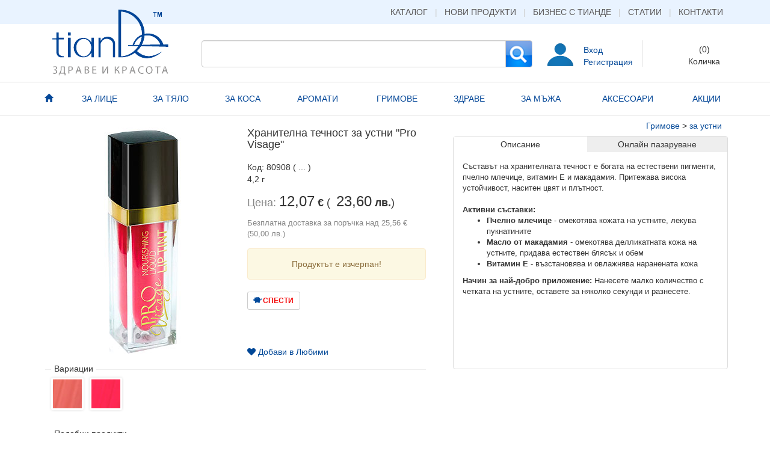

--- FILE ---
content_type: text/html; charset=utf-8
request_url: https://tiandemarket.bg/product/80908/%D0%A5%D1%80%D0%B0%D0%BD%D0%B8%D1%82%D0%B5%D0%BB%D0%BD%D0%B0-%D1%82%D0%B5%D1%87%D0%BD%D0%BE%D1%81%D1%82-%D0%B7%D0%B0-%D1%83%D1%81%D1%82%D0%BD%D0%B8-Pro-Visage
body_size: 9806
content:
<!DOCTYPE html>
<html>
	<head>
		<meta charset="utf-8">
		<title>Хранителна течност за устни &quot;Pro Visage&quot; - TianDe</title>
		
		<meta http-equiv="content-language" content="bg" />
<meta name=viewport content="width=768, initial-scale=1" />

<link rel="preload" as="font" href="/lib/font-awesome-4.2.0/fonts/fontawesome-webfont.woff2?v=4.7.0" type="font/woff2" crossorigin="anonymous" />
<link rel="preload" as="font" href="/lib/bootstrap-3.3.2-dist/fonts/glyphicons-halflings-regular.woff2" type="font/woff2" crossorigin="anonymous" />

<link rel="stylesheet" type="text/css" href="/lib/font-awesome-4.2.0/css/font-awesome.min.css?cb=3" />

<link rel="stylesheet" type="text/css" href="/lib/jquery-ui-1.11.4.custom/jquery-ui.min.css?cb=3" />

<link rel="stylesheet" type="text/css" href="/build/styles.desktop.css?cb=3" />

<link rel="stylesheet" type="text/css" href="/lib/bootstrap-3.3.2-dist/css/bootstrap.min.css?cb=3" />

<link rel="stylesheet" type="text/css" href="/build/styles.css?cb=3" />


<script type="text/javascript" src="/lib/underscore-min.js?cb=3"></script>
<script type="text/javascript" src="/lib/jquery-2.1.1.min.js?cb=3"></script>

<script type="text/javascript" src="/lib/jquery-ui-1.11.4.custom/jquery-ui.min.js?cb=3"></script>
<script type="text/javascript" src="/lib/bootstrap-3.3.2-dist/js/bootstrap.min.js?cb=3" defer></script>

<script type="text/javascript" src="/build/scripts.js?cb=3" defer></script>



<!-- Facebook Pixel Code -->
<script>
!function(f,b,e,v,n,t,s){if(f.fbq)return;n=f.fbq=function(){n.callMethod?
n.callMethod.apply(n,arguments):n.queue.push(arguments)};if(!f._fbq)f._fbq=n;
n.push=n;n.loaded=!0;n.version='2.0';n.queue=[];t=b.createElement(e);t.async=!0;
t.src=v;s=b.getElementsByTagName(e)[0];s.parentNode.insertBefore(t,s)}(window,
document,'script','//connect.facebook.net/en_US/fbevents.js');

fbq('init', '986225598092320');
fbq('track', "PageView");</script>
<noscript><img height="1" width="1" style="display:none"
src="https://www.facebook.com/tr?id=986225598092320&ev=PageView&noscript=1"
/></noscript>
<!-- End Facebook Pixel Code -->






<!-- Google Tag Manager -->
<script>(function(w,d,s,l,i){w[l]=w[l]||[];w[l].push({'gtm.start':
new Date().getTime(),event:'gtm.js'});var f=d.getElementsByTagName(s)[0],
j=d.createElement(s),dl=l!='dataLayer'?'&l='+l:'';j.async=true;j.src=
'https://www.googletagmanager.com/gtm.js?id='+i+dl;f.parentNode.insertBefore(j,f);
})(window,document,'script','dataLayer','GTM-WBPH282');</script>
<!-- End Google Tag Manager -->



		<link rel="stylesheet" type="text/css" href="/build/product.css?cb=3" />
		<script type="text/javascript" src="/build/product.js?cb=3" defer></script>
		<script type="text/javascript" src="/build/form.js?cb=3" defer></script>
		<meta property="og:image" content="https://tiandemarket.bg/img/products/80908.jpg"/>
		<link rel="canonical" href="https://tiandemarket.bg/product/80908/Хранителна-течност-за-устни-Pro-Visage" />
	</head>
	<body>
		
<!-- Google Tag Manager (noscript) -->
<noscript><iframe src="https://www.googletagmanager.com/ns.html?id=GTM-WBPH282"
height="0" width="0" style="display:none;visibility:hidden"></iframe></noscript>
<!-- End Google Tag Manager (noscript) -->

	
<script>
  (function(i,s,o,g,r,a,m){i['GoogleAnalyticsObject']=r;i[r]=i[r]||function(){
  (i[r].q=i[r].q||[]).push(arguments)},i[r].l=1*new Date();a=s.createElement(o),
  m=s.getElementsByTagName(o)[0];a.async=1;a.src=g;m.parentNode.insertBefore(a,m)
  })(window,document,'script','//www.google-analytics.com/analytics.js','ga');

  ga('create', 'UA-60686416-1', 'auto');
  ga('set', 'dimension1', 'desktop');
  ga('set', 'dimension2', 'desktop');
  
</script>


	<nav class="top-text-bar">
		<div class="container">
			
			<a href="#" data-toggle="modal" data-target="#catalogcarousel">Каталог</a>
			| <a href="/catalog?newItem=true">Нови продукти</a>
			| <a href="/page/consultant">Бизнес с Тианде</a>
			| <a href="/blog">Статии</a>
			| <a href="/page/contact">Контакти</a>
		</div>
	</nav>
	
	<div class="header-bar container">
		<div class="row">
			<a href="/" class="logo header-box"><img src="/img/logo.png" alt="TianDe" height="111" /></a>
			
			<div class="search-bar form-inline header-box">
				<form action="/catalog" class="input-group">
					<input type="text" name="search" value="" class="form-control" />
					<span class="input-group-btn">
						<button class="btn btn-default btn-search"></button>
					</span>
				</form>
			</div>
			<div class="header-box">
				<div class="account-box">
					
					<a href="#" class="focus-login-form">Вход</a>
					<a href="/account?create" class="create-account">Регистрация</a>
					
				</div>
			</div>
			<div class="separator header-box">
				<div></div>
			</div>
			<div class="header-box">
				<div class="cart-btn">
					(<span class="items-count">0</span>)
					<br />Количка
					<div class="dropdown-menu dropdown-menu-right">
						<div class="items">
						</div>
						<div class="cart-empty-msg"><em>Вашата количка е празна.</em></div>
					</div>
				</div>
			</div>
		</div>
	</div>

		<nav class="main-menu-bar">
		<div class="container">
			<a href="/"><span><i class="glyphicon glyphicon-home"></i></span></a>
			
			<a href="/catalog/1/За-лице"><span>За лице</span></a>
			
			<a href="/catalog/2/За-тяло"><span>За тяло</span></a>
			
			<a href="/catalog/3/За-коса"><span>За коса</span></a>
			
			<a href="/catalog/4/Аромати"><span>Аромати</span></a>
			
			<a href="/catalog/5/Гримове"><span>Гримове</span></a>
			
			<a href="/catalog/6/Здраве"><span>Здраве</span></a>
			
			<a href="/catalog/7/За-мъжа"><span>За мъжа</span></a>
			
			<a href="/catalog/75/Аксесоари"><span>Аксесоари</span></a>
			<a href="/promo"><span>Акции</span></a>
		</div>
	</nav>


		
		<div id="fb-root"></div>
<script>

window.fbAsyncInit = function() {
    FB.init({
      appId      : '660891620700478',
      xfbml      : true,
      version    : 'v2.5'
    });
    
    
};

(function(d, s, id) {
  var js, fjs = d.getElementsByTagName(s)[0];
  if (d.getElementById(id)) return;
  js = d.createElement(s); js.id = id;
  js.src = "//connect.facebook.net/bg_BG/sdk.js";
  fjs.parentNode.insertBefore(js, fjs);
}(document, 'script', 'facebook-jssdk'));

</script>	
		
<script>
  
  ga('require', 'ec');
  ga('set', '&cu', 'BGN');
  
</script>


		<div class="container page">
			<div class="product-details row" vocab="http://schema.org/" typeof="Product">
				<meta property="brand" content="TianDe" />
				
				<div class="col-xs-7">
					<div class="img-holder col-xs-6">
						
						<img src="/img/products/80908.jpg" alt="Хранителна течност за устни &quot;Pro Visage&quot;" property="image" />
					
					</div>
					
					<div class="col-xs-6">
						
						<h1 class="h4 product-title" property="name">Хранителна течност за устни &quot;Pro Visage&quot;</h1>
						<p>
							Код: <span property="sku">80908</span> ( <span class="variation-id">...</span> )
							
							<br />4,2 г
							
						</p>
						
						<p>
							<span class="product-price" property="offers" typeof="Offer">
								<span class="color-light-grey">Цена:</span> <strong class="price" style="margin-left: 0">12,07</strong> <strong >€</strong> (<strong class="price" property="price" content="23.60">23,60</strong> <strong property="priceCurrency" content="BGN">лв.</strong>)
								<link property="availability" href="http://schema.org/OutOfStock"/>
							</span>
						</p>
						
						<div class="color-light-grey font-size-small"> Безплатна доставка за поръчка над 25,56 € (50,00 лв.)</div>
						
							
						<div class="alert alert-warning mt-4 text-center">Продуктът е изчерпан!</div>
							
						
						
						<div>
							<a href="/page/consultant" class="save-btn color-blue btn btn-default btn-sm">
								<i class="glyphicon glyphicon-piggy-bank"></i> <strong class="color-red">СПЕСТИ</strong>
							</a>
						</div>
						
						<br />
												<div class="fb-like" data-layout="button_count" data-action="like" data-show-faces="true" data-share="true" data-href="https://tiandemarket.bg/product/80908/Хранителна-течност-за-устни-Pro-Visage"></div>
						

						<br /><a href="#" class="add-to-favorites"><i class="fa fa-heart"></i> <span class="txt">Добави в Любими</span></a>
					</div>
					
					<div id="variationsList" class="product-related col-xs-12">
						<div class="title"><hr /><span>Вариации</span></div>
						
						<a href="#nogo" class="variation" data-variation-id="01" title="01"><img src="/img/products/80908-01.jpg" alt="01" /></a>
						
						<a href="#nogo" class="variation" data-variation-id="02" title="02"><img src="/img/products/80908-02.jpg" alt="02" /></a>
						
					</div>
					
				</div>
				<div class="col-xs-5">
					<div class="breadcrumbs text-right">
					<div class="breadcrumbs-list" vocab="http://schema.org/" typeof="BreadcrumbList"><span property="itemListElement" typeof="ListItem"><a property="item" typeof="WebPage" href="/catalog/5/Гримове"><span property="name">Гримове</span></a><meta property="position" content="1"></span> &gt; <span property="itemListElement" typeof="ListItem"><a property="item" typeof="WebPage" href="/catalog/72/за-устни"><span property="name">за устни</span></a><meta property="position" content="2"></span>
					</div>
					<meta property="category" content="Гримове > за устни" />
					</div>
					<div class="product-description">
						<ul class="nav nav-tabs text-center nav-justified">
							<li class="active tab-btn" data-tab="1">Описание</li>
							
							<li class="tab-btn" data-tab="2">Онлайн пазаруване</li>
						</ul>
						<div class="description-text tab" data-tab="1" property="description"><div style="">Съставът на хранителната течност е богата на естествени пигменти, пчелно млечице, витамин Е и макадамия. Притежава висока устойчивост, наситен цвят и плътност.</div><div style=""><br></div><div style=""><b>Активни съставки:</b></div><ul><li><b>Пчелно млечице </b>- омекотява кожата на устните, лекува пукнатините</li><li><b>Масло от макадамия</b> - омекотява делликатната кожа на устните, придава естествен блясък и обем</li><li><b>Витамин Е</b> - възстановява и овлажнява наранената кожа</li></ul><div style=""><b>Начин за най-добро приложение:</b> Нанесете малко количество с четката на устните, оставете за няколко секунди и разнесете.</div></div>
						
						<div class="description-text tab hidden" data-tab="2">
							<p>
								<strong>Онлайн се пазарува лесно.</strong> Може да пазарувате бързо, лесно и удобно от дома или офиса, без да губите време в градския трафик или да обикаляте различни магазини. Ние ви предлагаме да избирате продукти за здраве и красота от асортимента на компания TianDe като ползвате много голям обем от информация за всеки продукт.
								<br />Всеки клиент има право да получи пълна и изчерпателна информация от своя консултант за всеки детайл на продукта, от който се интересува.
							</p>
							<p>
								<strong>Условия за доставка.</strong> 
								<br />Където и да се намирате в България продуктите, които искате  да поръчате ще ви ги доставим с куриер  на следващият ден или в зависимост от графика на куриера за вашето населено място. 
								<br />Ако сте клиент, след като оформите поръчката си ще получите пратката си където и когато поискате чрез наш куриер, като за поръчка на стойност над 25,56 € (50,00 лв.) цената на доставката е за наша сметка. Ако сумата за плащане е до 25,56 € (50,00 лв.), цената на доставката е стандартна.
							</p>
							<p>
								<strong>Ако сте  консултант на TianDe</strong> Вие пазарувате с % отстъпка от каталожната цена на продуктите. Заявените от Вас продукти ще бъдат регистрирани като покупка на Вашия консултантски номер. За поръчка на стойност над 61,36 € (120,00 лв.) цената на доставката е за наша сметка. Ако сумата за плащане е до 61,36 € (120,00 лв.), цената на доставката е стандартна.
							</p>
							<p>
								След изпращането на поръчка, ще получите e-mail с потвърждаване на поръчката.
								<br />Продуктите са в оригиналната си запечатана опаковка от производителя.
							</p>
							<p>
								За всички непредвидени ситуации нашият екип ще се свърже с вас по телефон или e-mail.
							</p>
							<p>
								<strong>Право на връщане.</strong>
								<br />Компания TianDe спазва законовия срок от 14 работни дни за връщане на получен продукт. Връщането на продуктите се извършва, чрез куриерска фирма с която е получена доставката.Трябва само да се свържете с нас или вашия дистрибутор и ще бъде изпратен куриер до 24 часа да вземе съответния продукт на посочения от вас адрес. Куриерската услуга е за сметка на крайния клиент.
							</p>
							<p>
								<strong>Плащане на доставката.</strong>
								<br />Заплащате сумата, която е посочена в e-mail за потвърждение на поръчката. Крайната цена се калкулира като сбор от цените на поръчаните продукти и цената за доставката (ако има калкулирана доставка). Всички цени са с включен ДДС.
								<br />Предлаганите начини за плащане са:
								<br />1. наложен платеж (плащане в брой на куриера при доставка). Плащането е на цялата стойност (посочена в e-mail за завършена поръчка) и се заплаща в български лева, директно на куриера при получаване на пратката.
								<br />2. при получаване на пратката лично от дистрибутора сумата за плащане се дължи на него.
							</p>
						</div>
					</div>
				</div>
			</div>
			<div class="row product-related">
				
				
			</div>
			<div id="SimilarProductsBarCarousel" class="similar-products full-width-products-list row" data-track-link-clicks>
				<div class="title"><hr /><span>Подобни продукти</span></div>
				
				<div class="col-xs-2">
					<div class="product-box">
						<a href="/product/80408/Червило-City-Style">
							
							
							<img alt="Червило City Style" src="/img/products/80408.jpg">
						</a>
						<div class="title-container-clip"><div class="title-container">
							<a href="/product/80408/Червило-City-Style" class="title" title="Червило City Style">Червило City Style</a>
						</div></div>
						<strong class="price">11,86</strong> <strong>€</strong> (<strong class="price">23,20</strong> <strong>лв.</strong>)
					</div>
				</div>
				
				<div class="col-xs-2">
					<div class="product-box">
						<a href="/product/80112-02/Плодов-балсам-за-устни-Ябълка">
							
							
							<img alt="Плодов балсам за устни &quot;Ябълка&quot;" src="/img/products/80112-02.jpg">
						</a>
						<div class="title-container-clip"><div class="title-container">
							<a href="/product/80112-02/Плодов-балсам-за-устни-Ябълка" class="title" title="Плодов балсам за устни &quot;Ябълка&quot;">Плодов балсам за устни &quot;Ябълка&quot;</a>
						</div></div>
						<strong class="price">4,60</strong> <strong>€</strong> (<strong class="price">9,00</strong> <strong>лв.</strong>)
					</div>
				</div>
				
				<div class="col-xs-2">
					<div class="product-box">
						<a href="/product/80112-09/Плодов-балсам-за-устни-Праскова">
							
							
							<img alt="Плодов балсам за устни &quot;Праскова&quot;" src="/img/products/80112-09.jpg">
						</a>
						<div class="title-container-clip"><div class="title-container">
							<a href="/product/80112-09/Плодов-балсам-за-устни-Праскова" class="title" title="Плодов балсам за устни &quot;Праскова&quot;">Плодов балсам за устни &quot;Праскова&quot;</a>
						</div></div>
						<strong class="price">4,60</strong> <strong>€</strong> (<strong class="price">9,00</strong> <strong>лв.</strong>)
					</div>
				</div>
				
				<div class="col-xs-2">
					<div class="product-box">
						<a href="/product/80910/Двустранен-молив-за-устни-Pro-Visage">
							
							
							<img alt="Двустранен молив за устни Pro Visage" src="/img/products/80910.jpg">
						</a>
						<div class="title-container-clip"><div class="title-container">
							<a href="/product/80910/Двустранен-молив-за-устни-Pro-Visage" class="title" title="Двустранен молив за устни Pro Visage">Двустранен молив за устни Pro Visage</a>
						</div></div>
						<strong class="price">3,89</strong> <strong>€</strong> (<strong class="price">7,60</strong> <strong>лв.</strong>)
					</div>
				</div>
				
				<div class="col-xs-2">
					<div class="product-box">
						<a href="/product/80112-11/Плодов-балсам-за-устни-Ананас">
							
							
							<img alt="Плодов балсам за устни &quot;Ананас&quot;" src="/img/products/80112-11.jpg">
						</a>
						<div class="title-container-clip"><div class="title-container">
							<a href="/product/80112-11/Плодов-балсам-за-устни-Ананас" class="title" title="Плодов балсам за устни &quot;Ананас&quot;">Плодов балсам за устни &quot;Ананас&quot;</a>
						</div></div>
						<strong class="price">2,97</strong> <strong>€</strong> (<strong class="price">5,80</strong> <strong>лв.</strong>)
					</div>
				</div>
				
				<div class="col-xs-2">
					<div class="product-box">
						<a href="/product/80112-01/Плодов-балсам-за-устни-Мента">
							
							
							<img alt="Плодов балсам за устни &quot;Мента&quot;" src="/img/products/80112-01.jpg">
						</a>
						<div class="title-container-clip"><div class="title-container">
							<a href="/product/80112-01/Плодов-балсам-за-устни-Мента" class="title" title="Плодов балсам за устни &quot;Мента&quot;">Плодов балсам за устни &quot;Мента&quot;</a>
						</div></div>
						<strong class="price">2,97</strong> <strong>€</strong> (<strong class="price">5,80</strong> <strong>лв.</strong>)
					</div>
				</div>
				
			</div>
			
						<div id="FrequentlyBoughtTogetherBarProduct" class="promo-bar full-width-products-list row" data-track-link-clicks>
				<div class="title"><hr /><span>Други продукти, често купувани с този</span></div>
				
				<div class="col-xs-2">
					<div class="product-box">
						<a href="/product/15602/Почистващ-лосион-за-лице-с-фукоидан"><img alt="Почистващ лосион за лице с фукоидан" src="/img/products/15602.jpg"></a>
						<div class="title-container-clip"><div class="title-container">
							<a href="/product/15602/Почистващ-лосион-за-лице-с-фукоидан" class="title" title="Почистващ лосион за лице с фукоидан">Почистващ лосион за лице с фукоидан</a>
						</div></div>
					</div>
				</div>
				
				<div class="col-xs-2">
					<div class="product-box">
						<a href="/product/40109/Крем-за-ръце-Слънчеви-маслини"><img alt="Крем за ръце &quot;Слънчеви маслини&quot;" src="/img/products/40109.jpg"></a>
						<div class="title-container-clip"><div class="title-container">
							<a href="/product/40109/Крем-за-ръце-Слънчеви-маслини" class="title" title="Крем за ръце &quot;Слънчеви маслини&quot;">Крем за ръце &quot;Слънчеви маслини&quot;</a>
						</div></div>
					</div>
				</div>
				
				<div class="col-xs-2">
					<div class="product-box">
						<a href="/product/86004/Хидратираща-основа-за-грим"><img alt="Хидратираща основа за грим" src="/img/products/86004.jpg"></a>
						<div class="title-container-clip"><div class="title-container">
							<a href="/product/86004/Хидратираща-основа-за-грим" class="title" title="Хидратираща основа за грим">Хидратираща основа за грим</a>
						</div></div>
					</div>
				</div>
				
				<div class="col-xs-2">
					<div class="product-box">
						<a href="/product/113012/Таблетки-с-бял-трън-и-рибофлавин"><img alt="Таблетки с бял трън и рибофлавин" src="/img/products/113010.jpg"></a>
						<div class="title-container-clip"><div class="title-container">
							<a href="/product/113012/Таблетки-с-бял-трън-и-рибофлавин" class="title" title="Таблетки с бял трън и рибофлавин">Таблетки с бял трън и рибофлавин</a>
						</div></div>
					</div>
				</div>
				
				<div class="col-xs-2">
					<div class="product-box">
						<a href="/product/113013/Таблетки-с-екстракт-от-гроздови-семки"><img alt="Таблетки с екстракт от гроздови семки" src="/img/products/113001.jpg"></a>
						<div class="title-container-clip"><div class="title-container">
							<a href="/product/113013/Таблетки-с-екстракт-от-гроздови-семки" class="title" title="Таблетки с екстракт от гроздови семки">Таблетки с екстракт от гроздови семки</a>
						</div></div>
					</div>
				</div>
				
				<div class="col-xs-2">
					<div class="product-box">
						<a href="/product/30205/Универсален-пилинг-Грозде"><img alt="Универсален пилинг &quot;Грозде&quot;" src="/img/products/30205.jpg"></a>
						<div class="title-container-clip"><div class="title-container">
							<a href="/product/30205/Универсален-пилинг-Грозде" class="title" title="Универсален пилинг &quot;Грозде&quot;">Универсален пилинг &quot;Грозде&quot;</a>
						</div></div>
					</div>
				</div>
				
				<div class="hidden">
				
				<a href="/product/30213/Сол-за-тяло-Медена-праскова" data-img-src="/img/products/30213.jpg">Сол за тяло &quot;Медена праскова&quot;</a>
				
				<a href="/product/20127/Укрепваща-маска-за-коса-Змийска-мас" data-img-src="/img/products/20127.jpg">Укрепваща маска за коса &quot;Змийска мас&quot;</a>
				
				<a href="/product/15603/Възстановяващ-крем-против-стареене-с-фукоидан" data-img-src="/img/products/15603.jpg">Възстановяващ крем против стареене с фукоидан</a>
				
				<a href="/product/61903/Дамски-превръзки-за-критични-нощи-Енергия-на-билките" data-img-src="/img/products/61903.jpg">Дамски превръзки за критични нощи &quot;Енергия на билките&quot;</a>
				
				<a href="/product/60146/Паста-за-зъби-Extra-White-PRO" data-img-src="/img/products/60146.jpg">Паста за зъби Extra White PRO</a>
				
				<a href="/product/11320/Противовъзпалителен-лосион-Master-Herb" data-img-src="/img/products/11320.jpg">Противовъзпалителен лосион &quot;Master Herb&quot;</a>
				
				<a href="/product/61911/Ежедневни-дамски-превръзки-с-екстракт-от-алое-Нефритена-свежест" data-img-src="/img/products/61911.jpg">Ежедневни дамски превръзки с екстракт от алое &quot;Нефритена свежест&quot;</a>
				
				<a href="/product/20102/Подхранващ-шампоан-с-корен-от-женшен" data-img-src="/img/products/20102_1.jpg">Подхранващ шампоан с корен от женшен</a>
				
				<a href="/product/10305/Тонален-крем-за-лице" data-img-src="/img/products/10305.jpg">Тонален крем за лице</a>
				
				<a href="/product/61902/Дамски-превръзки-за-критични-дни-Енергия-на-билките" data-img-src="/img/products/61902.jpg">Дамски превръзки за критични дни &quot;Енергия на билките&quot;</a>
				
				<a href="/product/10302/Заглаждащ-плацентен-крем" data-img-src="/img/products/10302.jpg">Заглаждащ плацентен крем</a>
				
				<a href="/product/41106/Профилактичен-крем-със-змийска-мас" data-img-src="/img/products/41104.jpg">Профилактичен крем със змийска мас</a>
				
				</div>
				<a href="#" class="scroll left"><i class="glyphicon glyphicon-chevron-left"></i></a>
				<a href="#" class="scroll right"><i class="glyphicon glyphicon-chevron-right"></i></a>
			</div>

			
			
			<footer class="row">
	<div class="col-sm-3">
		<h5>Tiande Bulgaria</h5>
		<ul>
			<li><a href="/page/contact">Контакти</a></li>
			<li><a href="/page/about">За TianDe</a></li>
			<li><a href="/page/consultant">Бизнес с Тианде</a></li>
			<li><a href="/page/business">Бизнес възможности</a></li>
			<li><a href="/blog">Статии</a></li>
			<li><a href="https://www.facebook.com/pages/TiandeMarket/667458906694092" target="_blank" title="Tiandemarket.bg във Facebook"><img src="/img/f.png" alt="Facebook" /> Facebook</a></li>
			<li><a href="/sitemap">Карта на сайта</a></li>
		</ul>
	</div>
	<div class="col-sm-3">
		<h5>Онлайн се пазарува лесно!</h5>
		<ul>
			<li><a href="/page/onlineshopping#tncd">Условия за доставка</a></li>
			<li><a href="/page/onlineshopping#ret">Право на връщане</a></li>
			<li><a href="/page/onlineshopping#pay">Начин на плащане</a></li>
			<li><a href="/page/terms">Общи условия</a></li>
			<li><a href="/page/privacy">Защита на личните данни</a></li>
		</ul>
	</div>
	<div class="col-sm-3">
		<h5>Продукти</h5>
		<ul>
			<li><a href="/promo">Акции</a></li>
			
			<li><a href="/catalog?newItem=true">Нови продукти</a></li>
			
			<li><a href="/catalog?topSeller=true">Най-продавани продукти</a></li>
			<li><a href="/program">Програми за здраве</a></li>
			<li><a href="/packages">Идеи за подарък</a></li>
			<li><a href="/page/spa">SPA терапия</a></li>
		</ul>
	</div>
	<div class="col-sm-3">
		
		<h5>Вход</h5>
		<form class="login-form form-horizontal" action="/login" method="post">
			<div class="form-group"><label class="control-label col-xs-3">Email</label><div class="col-xs-9"><input name="email" class="form-control input-sm" /></div></div>
			<div class="form-group"><label  class="control-label col-xs-3">Парола</label><div class="col-xs-9"><input name="password" type="password" class="form-control input-sm" /></div></div>
			<div class="form-group"><label  class="control-label col-xs-3"></label><div class="col-xs-9"><button class="btn btn-primary btn-sm">Вход</button></div></div>
		</form>
		<div class="text-right">
			<a href="/account?passwordreset">забравена парола?</a>
		</div>
		
	</div>
</footer>



<script>
  
  ga('send', 'pageview');

</script>
<script type="text/javascript" src="/build/ga.clicks-track.js?cb=3" defer></script>

<script type="text/javascript" src="/build/common.js?cb=3"></script>


<div id="catalogcarousel" class="carousel slide modal fade" data-ride="carousel">
	<button type="button" class="close" data-dismiss="modal" aria-label="Close"><span aria-hidden="true">&times;</span></button>
	
	<ol class="carousel-indicators">
		
		<li data-target="#catalogcarousel" data-slide-to="0" class="active"></li>
		
		<li data-target="#catalogcarousel" data-slide-to="1" class=""></li>
		
		<li data-target="#catalogcarousel" data-slide-to="2" class=""></li>
		
		<li data-target="#catalogcarousel" data-slide-to="3" class=""></li>
		
		<li data-target="#catalogcarousel" data-slide-to="4" class=""></li>
		
		<li data-target="#catalogcarousel" data-slide-to="5" class=""></li>
		
		<li data-target="#catalogcarousel" data-slide-to="6" class=""></li>
		
		<li data-target="#catalogcarousel" data-slide-to="7" class=""></li>
		
		<li data-target="#catalogcarousel" data-slide-to="8" class=""></li>
		
		<li data-target="#catalogcarousel" data-slide-to="9" class=""></li>
		
		<li data-target="#catalogcarousel" data-slide-to="10" class=""></li>
		
		<li data-target="#catalogcarousel" data-slide-to="11" class=""></li>
		
		<li data-target="#catalogcarousel" data-slide-to="12" class=""></li>
		
		<li data-target="#catalogcarousel" data-slide-to="13" class=""></li>
		
		<li data-target="#catalogcarousel" data-slide-to="14" class=""></li>
		
		<li data-target="#catalogcarousel" data-slide-to="15" class=""></li>
		
		<li data-target="#catalogcarousel" data-slide-to="16" class=""></li>
		
		<li data-target="#catalogcarousel" data-slide-to="17" class=""></li>
		
		<li data-target="#catalogcarousel" data-slide-to="18" class=""></li>
		
		<li data-target="#catalogcarousel" data-slide-to="19" class=""></li>
		
		<li data-target="#catalogcarousel" data-slide-to="20" class=""></li>
		
		<li data-target="#catalogcarousel" data-slide-to="21" class=""></li>
		
		<li data-target="#catalogcarousel" data-slide-to="22" class=""></li>
		
		<li data-target="#catalogcarousel" data-slide-to="23" class=""></li>
		
		<li data-target="#catalogcarousel" data-slide-to="24" class=""></li>
		
		<li data-target="#catalogcarousel" data-slide-to="25" class=""></li>
		
		<li data-target="#catalogcarousel" data-slide-to="26" class=""></li>
		
		<li data-target="#catalogcarousel" data-slide-to="27" class=""></li>
		
		<li data-target="#catalogcarousel" data-slide-to="28" class=""></li>
		
		<li data-target="#catalogcarousel" data-slide-to="29" class=""></li>
		
		<li data-target="#catalogcarousel" data-slide-to="30" class=""></li>
		
		<li data-target="#catalogcarousel" data-slide-to="31" class=""></li>
		
		<li data-target="#catalogcarousel" data-slide-to="32" class=""></li>
		
		<li data-target="#catalogcarousel" data-slide-to="33" class=""></li>
		
		<li data-target="#catalogcarousel" data-slide-to="34" class=""></li>
		
		<li data-target="#catalogcarousel" data-slide-to="35" class=""></li>
		
		<li data-target="#catalogcarousel" data-slide-to="36" class=""></li>
		
		<li data-target="#catalogcarousel" data-slide-to="37" class=""></li>
		
		<li data-target="#catalogcarousel" data-slide-to="38" class=""></li>
		
		<li data-target="#catalogcarousel" data-slide-to="39" class=""></li>
		
		<li data-target="#catalogcarousel" data-slide-to="40" class=""></li>
		
		<li data-target="#catalogcarousel" data-slide-to="41" class=""></li>
		
		<li data-target="#catalogcarousel" data-slide-to="42" class=""></li>
		
		<li data-target="#catalogcarousel" data-slide-to="43" class=""></li>
		
		<li data-target="#catalogcarousel" data-slide-to="44" class=""></li>
		
		<li data-target="#catalogcarousel" data-slide-to="45" class=""></li>
		
		<li data-target="#catalogcarousel" data-slide-to="46" class=""></li>
		
		<li data-target="#catalogcarousel" data-slide-to="47" class=""></li>
		
		<li data-target="#catalogcarousel" data-slide-to="48" class=""></li>
		
		<li data-target="#catalogcarousel" data-slide-to="49" class=""></li>
		
		<li data-target="#catalogcarousel" data-slide-to="50" class=""></li>
		
		<li data-target="#catalogcarousel" data-slide-to="51" class=""></li>
		
		<li data-target="#catalogcarousel" data-slide-to="52" class=""></li>
		
		<li data-target="#catalogcarousel" data-slide-to="53" class=""></li>
		
		<li data-target="#catalogcarousel" data-slide-to="54" class=""></li>
		
		<li data-target="#catalogcarousel" data-slide-to="55" class=""></li>
		
		<li data-target="#catalogcarousel" data-slide-to="56" class=""></li>
		
		<li data-target="#catalogcarousel" data-slide-to="57" class=""></li>
		
		<li data-target="#catalogcarousel" data-slide-to="58" class=""></li>
		
		<li data-target="#catalogcarousel" data-slide-to="59" class=""></li>
		
		<li data-target="#catalogcarousel" data-slide-to="60" class=""></li>
		
		<li data-target="#catalogcarousel" data-slide-to="61" class=""></li>
		
		<li data-target="#catalogcarousel" data-slide-to="62" class=""></li>
		
		<li data-target="#catalogcarousel" data-slide-to="63" class=""></li>
		
		<li data-target="#catalogcarousel" data-slide-to="64" class=""></li>
		
		<li data-target="#catalogcarousel" data-slide-to="65" class=""></li>
		
		<li data-target="#catalogcarousel" data-slide-to="66" class=""></li>
		
		<li data-target="#catalogcarousel" data-slide-to="67" class=""></li>
		
		<li data-target="#catalogcarousel" data-slide-to="68" class=""></li>
		
		<li data-target="#catalogcarousel" data-slide-to="69" class=""></li>
		
		<li data-target="#catalogcarousel" data-slide-to="70" class=""></li>
		
		<li data-target="#catalogcarousel" data-slide-to="71" class=""></li>
		
		<li data-target="#catalogcarousel" data-slide-to="72" class=""></li>
		
		<li data-target="#catalogcarousel" data-slide-to="73" class=""></li>
		
		<li data-target="#catalogcarousel" data-slide-to="74" class=""></li>
		
		<li data-target="#catalogcarousel" data-slide-to="75" class=""></li>
		
		<li data-target="#catalogcarousel" data-slide-to="76" class=""></li>
		
		<li data-target="#catalogcarousel" data-slide-to="77" class=""></li>
		
		<li data-target="#catalogcarousel" data-slide-to="78" class=""></li>
		
		<li data-target="#catalogcarousel" data-slide-to="79" class=""></li>
		
		<li data-target="#catalogcarousel" data-slide-to="80" class=""></li>
		
		<li data-target="#catalogcarousel" data-slide-to="81" class=""></li>
		
		<li data-target="#catalogcarousel" data-slide-to="82" class=""></li>
		
		<li data-target="#catalogcarousel" data-slide-to="83" class=""></li>
		
		<li data-target="#catalogcarousel" data-slide-to="84" class=""></li>
		
		<li data-target="#catalogcarousel" data-slide-to="85" class=""></li>
		
		<li data-target="#catalogcarousel" data-slide-to="86" class=""></li>
		
		<li data-target="#catalogcarousel" data-slide-to="87" class=""></li>
		
		<li data-target="#catalogcarousel" data-slide-to="88" class=""></li>
		
		<li data-target="#catalogcarousel" data-slide-to="89" class=""></li>
		
		<li data-target="#catalogcarousel" data-slide-to="90" class=""></li>
		
		<li data-target="#catalogcarousel" data-slide-to="91" class=""></li>
		
		<li data-target="#catalogcarousel" data-slide-to="92" class=""></li>
		
		<li data-target="#catalogcarousel" data-slide-to="93" class=""></li>
		
		<li data-target="#catalogcarousel" data-slide-to="94" class=""></li>
		
		<li data-target="#catalogcarousel" data-slide-to="95" class=""></li>
		
		<li data-target="#catalogcarousel" data-slide-to="96" class=""></li>
		
		<li data-target="#catalogcarousel" data-slide-to="97" class=""></li>
		
		<li data-target="#catalogcarousel" data-slide-to="98" class=""></li>
		
		<li data-target="#catalogcarousel" data-slide-to="99" class=""></li>
		
		<li data-target="#catalogcarousel" data-slide-to="100" class=""></li>
		
		<li data-target="#catalogcarousel" data-slide-to="101" class=""></li>
		
		<li data-target="#catalogcarousel" data-slide-to="102" class=""></li>
		
		<li data-target="#catalogcarousel" data-slide-to="103" class=""></li>
		
		<li data-target="#catalogcarousel" data-slide-to="104" class=""></li>
		
		<li data-target="#catalogcarousel" data-slide-to="105" class=""></li>
		
		<li data-target="#catalogcarousel" data-slide-to="106" class=""></li>
		
		<li data-target="#catalogcarousel" data-slide-to="107" class=""></li>
		
		<li data-target="#catalogcarousel" data-slide-to="108" class=""></li>
		
		<li data-target="#catalogcarousel" data-slide-to="109" class=""></li>
		
		<li data-target="#catalogcarousel" data-slide-to="110" class=""></li>
		
		<li data-target="#catalogcarousel" data-slide-to="111" class=""></li>
		
		<li data-target="#catalogcarousel" data-slide-to="112" class=""></li>
		
		<li data-target="#catalogcarousel" data-slide-to="113" class=""></li>
		
		<li data-target="#catalogcarousel" data-slide-to="114" class=""></li>
		
		<li data-target="#catalogcarousel" data-slide-to="115" class=""></li>
		
		<li data-target="#catalogcarousel" data-slide-to="116" class=""></li>
		
		<li data-target="#catalogcarousel" data-slide-to="117" class=""></li>
		
		<li data-target="#catalogcarousel" data-slide-to="118" class=""></li>
		
		<li data-target="#catalogcarousel" data-slide-to="119" class=""></li>
		
		<li data-target="#catalogcarousel" data-slide-to="120" class=""></li>
		
		<li data-target="#catalogcarousel" data-slide-to="121" class=""></li>
		
		<li data-target="#catalogcarousel" data-slide-to="122" class=""></li>
		
		<li data-target="#catalogcarousel" data-slide-to="123" class=""></li>
		
		<li data-target="#catalogcarousel" data-slide-to="124" class=""></li>
		
		<li data-target="#catalogcarousel" data-slide-to="125" class=""></li>
		
		<li data-target="#catalogcarousel" data-slide-to="126" class=""></li>
		
		<li data-target="#catalogcarousel" data-slide-to="127" class=""></li>
		
		<li data-target="#catalogcarousel" data-slide-to="128" class=""></li>
		
		<li data-target="#catalogcarousel" data-slide-to="129" class=""></li>
		
		<li data-target="#catalogcarousel" data-slide-to="130" class=""></li>
		
		<li data-target="#catalogcarousel" data-slide-to="131" class=""></li>
		
		<li data-target="#catalogcarousel" data-slide-to="132" class=""></li>
		
		<li data-target="#catalogcarousel" data-slide-to="133" class=""></li>
		
		<li data-target="#catalogcarousel" data-slide-to="134" class=""></li>
		
		<li data-target="#catalogcarousel" data-slide-to="135" class=""></li>
		
		<li data-target="#catalogcarousel" data-slide-to="136" class=""></li>
		
		<li data-target="#catalogcarousel" data-slide-to="137" class=""></li>
		
		<li data-target="#catalogcarousel" data-slide-to="138" class=""></li>
		
		<li data-target="#catalogcarousel" data-slide-to="139" class=""></li>
		
		<li data-target="#catalogcarousel" data-slide-to="140" class=""></li>
		
		<li data-target="#catalogcarousel" data-slide-to="141" class=""></li>
		
		<li data-target="#catalogcarousel" data-slide-to="142" class=""></li>
		
		<li data-target="#catalogcarousel" data-slide-to="143" class=""></li>
		
		<li data-target="#catalogcarousel" data-slide-to="144" class=""></li>
		
		<li data-target="#catalogcarousel" data-slide-to="145" class=""></li>
		
		<li data-target="#catalogcarousel" data-slide-to="146" class=""></li>
		
		<li data-target="#catalogcarousel" data-slide-to="147" class=""></li>
		
		<li data-target="#catalogcarousel" data-slide-to="148" class=""></li>
		
		<li data-target="#catalogcarousel" data-slide-to="149" class=""></li>
		
		<li data-target="#catalogcarousel" data-slide-to="150" class=""></li>
		
		<li data-target="#catalogcarousel" data-slide-to="151" class=""></li>
		
		<li data-target="#catalogcarousel" data-slide-to="152" class=""></li>
		
		<li data-target="#catalogcarousel" data-slide-to="153" class=""></li>
		
		<li data-target="#catalogcarousel" data-slide-to="154" class=""></li>
		
		<li data-target="#catalogcarousel" data-slide-to="155" class=""></li>
		
	</ol>
	<div class="carousel-inner" role="listbox">
		
		<div class="item active" style="background-image:url('/img/c2022/1.jpeg')" alt="страница ">
		</div>
		
		<div class="item" style="background-image:url('/img/c2022/2.jpeg')" alt="страница ">
		</div>
		
		<div class="item" style="background-image:url('/img/c2022/3.jpeg')" alt="страница ">
		</div>
		
		<div class="item" style="background-image:url('/img/c2022/4.jpeg')" alt="страница ">
		</div>
		
		<div class="item" style="background-image:url('/img/c2022/5.jpeg')" alt="страница ">
		</div>
		
		<div class="item" style="background-image:url('/img/c2022/6.jpeg')" alt="страница ">
		</div>
		
		<div class="item" style="background-image:url('/img/c2022/7.jpeg')" alt="страница ">
		</div>
		
		<div class="item" style="background-image:url('/img/c2022/8.jpeg')" alt="страница ">
		</div>
		
		<div class="item" style="background-image:url('/img/c2022/9.jpeg')" alt="страница ">
		</div>
		
		<div class="item" style="background-image:url('/img/c2022/10.jpeg')" alt="страница ">
		</div>
		
		<div class="item" style="background-image:url('/img/c2022/11.jpeg')" alt="страница ">
		</div>
		
		<div class="item" style="background-image:url('/img/c2022/12.jpeg')" alt="страница ">
		</div>
		
		<div class="item" style="background-image:url('/img/c2022/13.jpeg')" alt="страница ">
		</div>
		
		<div class="item" style="background-image:url('/img/c2022/14.jpeg')" alt="страница ">
		</div>
		
		<div class="item" style="background-image:url('/img/c2022/15.jpeg')" alt="страница ">
		</div>
		
		<div class="item" style="background-image:url('/img/c2022/16.jpeg')" alt="страница ">
		</div>
		
		<div class="item" style="background-image:url('/img/c2022/17.jpeg')" alt="страница ">
		</div>
		
		<div class="item" style="background-image:url('/img/c2022/18.jpeg')" alt="страница ">
		</div>
		
		<div class="item" style="background-image:url('/img/c2022/19.jpeg')" alt="страница ">
		</div>
		
		<div class="item" style="background-image:url('/img/c2022/20.jpeg')" alt="страница ">
		</div>
		
		<div class="item" style="background-image:url('/img/c2022/21.jpeg')" alt="страница ">
		</div>
		
		<div class="item" style="background-image:url('/img/c2022/22.jpeg')" alt="страница ">
		</div>
		
		<div class="item" style="background-image:url('/img/c2022/23.jpeg')" alt="страница ">
		</div>
		
		<div class="item" style="background-image:url('/img/c2022/24.jpeg')" alt="страница ">
		</div>
		
		<div class="item" style="background-image:url('/img/c2022/25.jpeg')" alt="страница ">
		</div>
		
		<div class="item" style="background-image:url('/img/c2022/26.jpeg')" alt="страница ">
		</div>
		
		<div class="item" style="background-image:url('/img/c2022/27.jpeg')" alt="страница ">
		</div>
		
		<div class="item" style="background-image:url('/img/c2022/28.jpeg')" alt="страница ">
		</div>
		
		<div class="item" style="background-image:url('/img/c2022/29.jpeg')" alt="страница ">
		</div>
		
		<div class="item" style="background-image:url('/img/c2022/30.jpeg')" alt="страница ">
		</div>
		
		<div class="item" style="background-image:url('/img/c2022/31.jpeg')" alt="страница ">
		</div>
		
		<div class="item" style="background-image:url('/img/c2022/32.jpeg')" alt="страница ">
		</div>
		
		<div class="item" style="background-image:url('/img/c2022/33.jpeg')" alt="страница ">
		</div>
		
		<div class="item" style="background-image:url('/img/c2022/34.jpeg')" alt="страница ">
		</div>
		
		<div class="item" style="background-image:url('/img/c2022/35.jpeg')" alt="страница ">
		</div>
		
		<div class="item" style="background-image:url('/img/c2022/36.jpeg')" alt="страница ">
		</div>
		
		<div class="item" style="background-image:url('/img/c2022/37.jpeg')" alt="страница ">
		</div>
		
		<div class="item" style="background-image:url('/img/c2022/38.jpeg')" alt="страница ">
		</div>
		
		<div class="item" style="background-image:url('/img/c2022/39.jpeg')" alt="страница ">
		</div>
		
		<div class="item" style="background-image:url('/img/c2022/40.jpeg')" alt="страница ">
		</div>
		
		<div class="item" style="background-image:url('/img/c2022/41.jpeg')" alt="страница ">
		</div>
		
		<div class="item" style="background-image:url('/img/c2022/42.jpeg')" alt="страница ">
		</div>
		
		<div class="item" style="background-image:url('/img/c2022/43.jpeg')" alt="страница ">
		</div>
		
		<div class="item" style="background-image:url('/img/c2022/44.jpeg')" alt="страница ">
		</div>
		
		<div class="item" style="background-image:url('/img/c2022/45.jpeg')" alt="страница ">
		</div>
		
		<div class="item" style="background-image:url('/img/c2022/46.jpeg')" alt="страница ">
		</div>
		
		<div class="item" style="background-image:url('/img/c2022/47.jpeg')" alt="страница ">
		</div>
		
		<div class="item" style="background-image:url('/img/c2022/48.jpeg')" alt="страница ">
		</div>
		
		<div class="item" style="background-image:url('/img/c2022/49.jpeg')" alt="страница ">
		</div>
		
		<div class="item" style="background-image:url('/img/c2022/50.jpeg')" alt="страница ">
		</div>
		
		<div class="item" style="background-image:url('/img/c2022/51.jpeg')" alt="страница ">
		</div>
		
		<div class="item" style="background-image:url('/img/c2022/52.jpeg')" alt="страница ">
		</div>
		
		<div class="item" style="background-image:url('/img/c2022/53.jpeg')" alt="страница ">
		</div>
		
		<div class="item" style="background-image:url('/img/c2022/54.jpeg')" alt="страница ">
		</div>
		
		<div class="item" style="background-image:url('/img/c2022/55.jpeg')" alt="страница ">
		</div>
		
		<div class="item" style="background-image:url('/img/c2022/56.jpeg')" alt="страница ">
		</div>
		
		<div class="item" style="background-image:url('/img/c2022/57.jpeg')" alt="страница ">
		</div>
		
		<div class="item" style="background-image:url('/img/c2022/58.jpeg')" alt="страница ">
		</div>
		
		<div class="item" style="background-image:url('/img/c2022/59.jpeg')" alt="страница ">
		</div>
		
		<div class="item" style="background-image:url('/img/c2022/60.jpeg')" alt="страница ">
		</div>
		
		<div class="item" style="background-image:url('/img/c2022/61.jpeg')" alt="страница ">
		</div>
		
		<div class="item" style="background-image:url('/img/c2022/62.jpeg')" alt="страница ">
		</div>
		
		<div class="item" style="background-image:url('/img/c2022/63.jpeg')" alt="страница ">
		</div>
		
		<div class="item" style="background-image:url('/img/c2022/64.jpeg')" alt="страница ">
		</div>
		
		<div class="item" style="background-image:url('/img/c2022/65.jpeg')" alt="страница ">
		</div>
		
		<div class="item" style="background-image:url('/img/c2022/66.jpeg')" alt="страница ">
		</div>
		
		<div class="item" style="background-image:url('/img/c2022/67.jpeg')" alt="страница ">
		</div>
		
		<div class="item" style="background-image:url('/img/c2022/68.jpeg')" alt="страница ">
		</div>
		
		<div class="item" style="background-image:url('/img/c2022/69.jpeg')" alt="страница ">
		</div>
		
		<div class="item" style="background-image:url('/img/c2022/70.jpeg')" alt="страница ">
		</div>
		
		<div class="item" style="background-image:url('/img/c2022/71.jpeg')" alt="страница ">
		</div>
		
		<div class="item" style="background-image:url('/img/c2022/72.jpeg')" alt="страница ">
		</div>
		
		<div class="item" style="background-image:url('/img/c2022/73.jpeg')" alt="страница ">
		</div>
		
		<div class="item" style="background-image:url('/img/c2022/74.jpeg')" alt="страница ">
		</div>
		
		<div class="item" style="background-image:url('/img/c2022/75.jpeg')" alt="страница ">
		</div>
		
		<div class="item" style="background-image:url('/img/c2022/76.jpeg')" alt="страница ">
		</div>
		
		<div class="item" style="background-image:url('/img/c2022/77.jpeg')" alt="страница ">
		</div>
		
		<div class="item" style="background-image:url('/img/c2022/78.jpeg')" alt="страница ">
		</div>
		
		<div class="item" style="background-image:url('/img/c2022/79.jpeg')" alt="страница ">
		</div>
		
		<div class="item" style="background-image:url('/img/c2022/80.jpeg')" alt="страница ">
		</div>
		
		<div class="item" style="background-image:url('/img/c2022/81.jpeg')" alt="страница ">
		</div>
		
		<div class="item" style="background-image:url('/img/c2022/82.jpeg')" alt="страница ">
		</div>
		
		<div class="item" style="background-image:url('/img/c2022/83.jpeg')" alt="страница ">
		</div>
		
		<div class="item" style="background-image:url('/img/c2022/84.jpeg')" alt="страница ">
		</div>
		
		<div class="item" style="background-image:url('/img/c2022/85.jpeg')" alt="страница ">
		</div>
		
		<div class="item" style="background-image:url('/img/c2022/86.jpeg')" alt="страница ">
		</div>
		
		<div class="item" style="background-image:url('/img/c2022/87.jpeg')" alt="страница ">
		</div>
		
		<div class="item" style="background-image:url('/img/c2022/88.jpeg')" alt="страница ">
		</div>
		
		<div class="item" style="background-image:url('/img/c2022/89.jpeg')" alt="страница ">
		</div>
		
		<div class="item" style="background-image:url('/img/c2022/90.jpeg')" alt="страница ">
		</div>
		
		<div class="item" style="background-image:url('/img/c2022/91.jpeg')" alt="страница ">
		</div>
		
		<div class="item" style="background-image:url('/img/c2022/92.jpeg')" alt="страница ">
		</div>
		
		<div class="item" style="background-image:url('/img/c2022/93.jpeg')" alt="страница ">
		</div>
		
		<div class="item" style="background-image:url('/img/c2022/94.jpeg')" alt="страница ">
		</div>
		
		<div class="item" style="background-image:url('/img/c2022/95.jpeg')" alt="страница ">
		</div>
		
		<div class="item" style="background-image:url('/img/c2022/96.jpeg')" alt="страница ">
		</div>
		
		<div class="item" style="background-image:url('/img/c2022/97.jpeg')" alt="страница ">
		</div>
		
		<div class="item" style="background-image:url('/img/c2022/98.jpeg')" alt="страница ">
		</div>
		
		<div class="item" style="background-image:url('/img/c2022/99.jpeg')" alt="страница ">
		</div>
		
		<div class="item" style="background-image:url('/img/c2022/100.jpeg')" alt="страница ">
		</div>
		
		<div class="item" style="background-image:url('/img/c2022/101.jpeg')" alt="страница ">
		</div>
		
		<div class="item" style="background-image:url('/img/c2022/102.jpeg')" alt="страница ">
		</div>
		
		<div class="item" style="background-image:url('/img/c2022/103.jpeg')" alt="страница ">
		</div>
		
		<div class="item" style="background-image:url('/img/c2022/104.jpeg')" alt="страница ">
		</div>
		
		<div class="item" style="background-image:url('/img/c2022/105.jpeg')" alt="страница ">
		</div>
		
		<div class="item" style="background-image:url('/img/c2022/106.jpeg')" alt="страница ">
		</div>
		
		<div class="item" style="background-image:url('/img/c2022/107.jpeg')" alt="страница ">
		</div>
		
		<div class="item" style="background-image:url('/img/c2022/108.jpeg')" alt="страница ">
		</div>
		
		<div class="item" style="background-image:url('/img/c2022/109.jpeg')" alt="страница ">
		</div>
		
		<div class="item" style="background-image:url('/img/c2022/110.jpeg')" alt="страница ">
		</div>
		
		<div class="item" style="background-image:url('/img/c2022/111.jpeg')" alt="страница ">
		</div>
		
		<div class="item" style="background-image:url('/img/c2022/112.jpeg')" alt="страница ">
		</div>
		
		<div class="item" style="background-image:url('/img/c2022/113.jpeg')" alt="страница ">
		</div>
		
		<div class="item" style="background-image:url('/img/c2022/114.jpeg')" alt="страница ">
		</div>
		
		<div class="item" style="background-image:url('/img/c2022/115.jpeg')" alt="страница ">
		</div>
		
		<div class="item" style="background-image:url('/img/c2022/116.jpeg')" alt="страница ">
		</div>
		
		<div class="item" style="background-image:url('/img/c2022/117.jpeg')" alt="страница ">
		</div>
		
		<div class="item" style="background-image:url('/img/c2022/118.jpeg')" alt="страница ">
		</div>
		
		<div class="item" style="background-image:url('/img/c2022/119.jpeg')" alt="страница ">
		</div>
		
		<div class="item" style="background-image:url('/img/c2022/120.jpeg')" alt="страница ">
		</div>
		
		<div class="item" style="background-image:url('/img/c2022/121.jpeg')" alt="страница ">
		</div>
		
		<div class="item" style="background-image:url('/img/c2022/122.jpeg')" alt="страница ">
		</div>
		
		<div class="item" style="background-image:url('/img/c2022/123.jpeg')" alt="страница ">
		</div>
		
		<div class="item" style="background-image:url('/img/c2022/124.jpeg')" alt="страница ">
		</div>
		
		<div class="item" style="background-image:url('/img/c2022/125.jpeg')" alt="страница ">
		</div>
		
		<div class="item" style="background-image:url('/img/c2022/126.jpeg')" alt="страница ">
		</div>
		
		<div class="item" style="background-image:url('/img/c2022/127.jpeg')" alt="страница ">
		</div>
		
		<div class="item" style="background-image:url('/img/c2022/128.jpeg')" alt="страница ">
		</div>
		
		<div class="item" style="background-image:url('/img/c2022/129.jpeg')" alt="страница ">
		</div>
		
		<div class="item" style="background-image:url('/img/c2022/130.jpeg')" alt="страница ">
		</div>
		
		<div class="item" style="background-image:url('/img/c2022/131.jpeg')" alt="страница ">
		</div>
		
		<div class="item" style="background-image:url('/img/c2022/132.jpeg')" alt="страница ">
		</div>
		
		<div class="item" style="background-image:url('/img/c2022/133.jpeg')" alt="страница ">
		</div>
		
		<div class="item" style="background-image:url('/img/c2022/134.jpeg')" alt="страница ">
		</div>
		
		<div class="item" style="background-image:url('/img/c2022/135.jpeg')" alt="страница ">
		</div>
		
		<div class="item" style="background-image:url('/img/c2022/136.jpeg')" alt="страница ">
		</div>
		
		<div class="item" style="background-image:url('/img/c2022/137.jpeg')" alt="страница ">
		</div>
		
		<div class="item" style="background-image:url('/img/c2022/138.jpeg')" alt="страница ">
		</div>
		
		<div class="item" style="background-image:url('/img/c2022/139.jpeg')" alt="страница ">
		</div>
		
		<div class="item" style="background-image:url('/img/c2022/140.jpeg')" alt="страница ">
		</div>
		
		<div class="item" style="background-image:url('/img/c2022/141.jpeg')" alt="страница ">
		</div>
		
		<div class="item" style="background-image:url('/img/c2022/142.jpeg')" alt="страница ">
		</div>
		
		<div class="item" style="background-image:url('/img/c2022/143.jpeg')" alt="страница ">
		</div>
		
		<div class="item" style="background-image:url('/img/c2022/144.jpeg')" alt="страница ">
		</div>
		
		<div class="item" style="background-image:url('/img/c2022/145.jpeg')" alt="страница ">
		</div>
		
		<div class="item" style="background-image:url('/img/c2022/146.jpeg')" alt="страница ">
		</div>
		
		<div class="item" style="background-image:url('/img/c2022/147.jpeg')" alt="страница ">
		</div>
		
		<div class="item" style="background-image:url('/img/c2022/148.jpeg')" alt="страница ">
		</div>
		
		<div class="item" style="background-image:url('/img/c2022/149.jpeg')" alt="страница ">
		</div>
		
		<div class="item" style="background-image:url('/img/c2022/150.jpeg')" alt="страница ">
		</div>
		
		<div class="item" style="background-image:url('/img/c2022/151.jpeg')" alt="страница ">
		</div>
		
		<div class="item" style="background-image:url('/img/c2022/152.jpeg')" alt="страница ">
		</div>
		
		<div class="item" style="background-image:url('/img/c2022/153.jpeg')" alt="страница ">
		</div>
		
		<div class="item" style="background-image:url('/img/c2022/154.jpeg')" alt="страница ">
		</div>
		
		<div class="item" style="background-image:url('/img/c2022/155.jpeg')" alt="страница ">
		</div>
		
		<div class="item" style="background-image:url('/img/c2022/156.jpeg')" alt="страница ">
		</div>
		
	</div>
	<a class="left carousel-control" href="#catalogcarousel" role="button"
		data-slide="prev"> <span class="glyphicon glyphicon-chevron-left"
		aria-hidden="true"></span> <span class="sr-only">Previous</span>
	</a> <a class="right carousel-control" href="#catalogcarousel" role="button"
		data-slide="next"> <span class="glyphicon glyphicon-chevron-right"
		aria-hidden="true"></span> <span class="sr-only">Next</span>
	</a>
</div>

<link rel="stylesheet" type="text/css" href="//cdnjs.cloudflare.com/ajax/libs/cookieconsent2/3.0.3/cookieconsent.min.css" />
<script src="//cdnjs.cloudflare.com/ajax/libs/cookieconsent2/3.0.3/cookieconsent.min.js" async></script>
<script>
	window.addEventListener("load", function(){
		setTimeout(function (){
			window.cookieconsent && window.cookieconsent.initialise({
				"palette": {
					"popup": {
						"background": "#f5fcff"
					},
					"button": {
						"background": "#5bc0de",
						"text": "#fff"
					}
				},
				"position": "bottom-right",
				"content": {
					"message": "Сайтът tiandemarket.bg използва бисквитки, за да може да Ви осигури най-добрата услуга по най-удобния начин.",
					"dismiss": "Разбирам",
					"link": "Повече информация",
					"href": "/page/privacy#cookies"
				}
			});
		}, 3000);
	});
</script>
		</div>

<script>
	fbq('track', 'ViewContent', {
		content_name: 'Хранителна течност за устни "Pro Visage"',
		content_ids: '80908',
		content_category: 'Гримове>за устни',
		content_type: 'product',
		value: 23.60,
		currency: 'BGN'
	});
</script>

	</body>
</html>


--- FILE ---
content_type: text/css
request_url: https://tiandemarket.bg/build/product.css?cb=3
body_size: 768
content:
.promo-note{background:red linear-gradient(#f08, #c07);padding:4px 20px;border-radius:0px 0px 5px 5px;color:#fff;text-align:center}.promo-note a{color:#fff}.promo-badge.big{position:absolute;font-size:33px;text-shadow:1px 2px 5px #330;top:44px;left:230px;width:88px;height:65px;padding-top:8px;background:red linear-gradient(#f00, #c00);border:1px solid #c50;box-shadow:1px 1px 17px #aaa}.product-box{position:relative}.product-box .promo-badge.dot{position:absolute;z-index:1;right:4px;top:30px;margin:-14px 10px -10px}.promo-note .promo-badge{display:inline-block;margin:-14px 10px -10px}.promo-badge.big small{font-size:33px}.product-details{background-color:#fff}.img-holder{overflow:hidden;padding-top:20px;text-align:center;height:400px}.img-holder .top-seller{position:absolute;top:20px;left:15px}.product-title{margin-top:20px;margin-bottom:18px}.color-light-grey{color:#888}.product-price{font-size:18px;text-align:center}.product-price .price{font-size:24px;font-weight:500;margin-left:10px}s .price{font-size:20px}.promo-period{margin-top:15px}.save-btn{margin-bottom:5px}.product-description{border:1px solid #ddd;border-radius:4px;margin-top:20px}.breadcrumbs+.product-description{margin-top:0px}.product-description .nav-tabs li{padding:3px 4px;background-color:#eee;cursor:pointer}.product-description .nav-tabs li.active,.product-description .nav-tabs li.active:hover{background-color:#fff;transition:none}.product-description .nav-tabs li:hover{background-color:#e9f3ff;transition:background-color .2s ease-in-out}.product-description .description-text{padding:15px;height:360px;overflow:auto;font-size:small}.product-related{margin-top:10px;margin-left:0px;padding-right:15px}.product-related .title hr,.similar-products .title hr,.promo-bar .title hr{margin-top:9px;margin-bottom:-12px;margin-left:-10px}.product-related .title span,.similar-products .title span,.promo-bar .title span{background-color:#fff;padding:0px 5px}.product-related img{max-width:8.7%;margin-right:1%;margin-top:5px}.product-related .col-xs-7 img{max-width:15%}.product-group .images{overflow:auto;white-space:nowrap;margin-top:5px}.product-programs-list{padding-left:10px;margin-top:5px;margin-bottom:3px}.product-programs-list li{white-space:nowrap;overflow:hidden;text-overflow:ellipsis}.product-programs.short .product-programs-list li:nth-child(n+6){display:none}.product-programs .list-toggle{margin-left:10px;color:#888}.product-programs .list-toggle::after{content:"<<<";margin-left:1em}.product-programs.short .list-toggle::after{content:">>>"}#variationsList .variation img{border:1px solid transparent;padding:2px;border-radius:3px;box-shadow:0px 0px 4px #ddd}#variationsList .variation.active img{border-color:#89c3ef;box-shadow:0px 0px 4px #adf}#variationsList.flash{background-color:#e9f3ff;box-shadow:0px 0px 20px #e9f3ff}.similar-products{background-color:#fff}.similar-products .title,.promo-bar .title{margin:20px 30px 10px}.add-to-favorites{display:inline-block;margin-top:15px}.breadcrumbs{padding:2px 5px}.breadcrumbs-list{display:inline-block;margin:5px}
/*# sourceMappingURL=product.css.map */

--- FILE ---
content_type: application/javascript
request_url: https://tiandemarket.bg/build/ga.clicks-track.js?cb=3
body_size: 15
content:
(self.webpackChunk=self.webpackChunk||[]).push([[175],{220:()=>{$("[data-track-link-clicks]").on("click","a",function(e){if("function"==typeof ga){let t=$(this).closest("a").attr("href");if(!t.match(/^#/)){let a=e.delegateTarget.id,n={};if(navigator.sendBeacon)n.transport="beacon";else{let a=()=>location.href=t;n.hitCallback=a,setTimeout(a,1e3),e.preventDefault()}ga("send","event","Panel links click",a,n)}}})}},e=>{(t=>e(e.s=t))(220)}]);

--- FILE ---
content_type: application/javascript
request_url: https://tiandemarket.bg/build/scripts.js?cb=3
body_size: 28588
content:
(self.webpackChunk=self.webpackChunk||[]).push([[115],{752:(e,t,n)=>{"use strict";n.d(t,{Z:()=>r});const r={get(e,t){for(var n=document.cookie.split(";"),r=0;r<n.length;++r){var i=n[r].replace(/^ */g,"").split("=");if(i[0]==e)return i[1]}if(arguments.length>1)return arguments[1]},set(e,t,n){void 0===n&&(n=new Date).setDate(n.getDate()+1),document.cookie=e+"="+t+"; expires="+n.toGMTString()+"; path=/"},unset(e){document.cookie=e+"=;expires=Thu, 01 Jan 1970 00:00:01 GMT; path=/"}}},1265:(e,t,n)=>{"use strict";n.d(t,{Z:()=>o});var r=n(343),i=n.n(r);class o extends(i()){constructor(e){if(super(),e&&"listeners"in e){for(let t in e.listeners)this.on(t,e.listeners[t]);delete(e={...e}).listeners}Object.assign(this,e)}}},997:(e,t,n)=>{"use strict";n.d(t,{Z:()=>i});var r=n(1265);class i extends r.Z{constructor(){super(...arguments),Object.assign(this,{util:{escapeHTML:e=>e&&e.replace?e.replace(/&/g,"&amp;").replace(/"/g,"&#34;").replace(/</g,"&lt;").replace(/>/g,"&gt;"):e,escapeLinkTitle:e=>e.replace(/[^0-9a-zA-Zа-яА-Я]+/gi,"-").replace(/^-|-$/,""),link:e=>this.storeName?"/my/"+this.storeName+e:e}})}logError(e){if(!("Cannot read property 'initialise' of undefined"==e.message&&navigator.userAgent.includes&&navigator.userAgent.includes("AhrefsBot")||0==e.message.indexOf("Failed to construct 'WebSocket'")&&navigator.userAgent.includes&&navigator.userAgent.includes("YandexBot")||"document.getElementsByClassName.ToString is not a function"==e.message||navigator.userAgent.indexOf("http://www.facebook.com/externalhit_uatext.php)")>-1||e.message.indexOf("cms.cart.setItems is not a function")>-1&&navigator.userAgent.includes&&navigator.userAgent.includes("Googlebot"))){var t='{"error":{"message":'+n(e.message);if(e.stack){let r=n(e.stack);if('"Script error.\\n    at <undefined> (:0:0)"'==r)return;t+=',"stack":'+r}t+='}, "userAgent": "'+navigator.userAgent+'"}',$.ajax({url:"/log",method:"POST",contentType:"application/json",data:t})}function n(e){try{return JSON.stringify(e)}catch(e){return"<JSON encoding failed> "+e.message}}}}},9715:(e,t,n)=>{"use strict";n.d(t,{Z:()=>f});var r=n(521),i=n(6243),o=n.n(i),a=n(7764),s=n(6736),u=n(1265);function c(e,t){return e.sku==t.sku&&e.promo==t.promo&&e.variation==t.variation}let l=["sku","count","promo","variation","special","unofficial","freeShipping","skus","promoSkus","price","product"];class f extends u.Z{constructor(){super(...arguments),this.items||(this.items=[]),this.notes||(this.notes={consent:[]}),this.shipping||(this.shipping={deliveryOption:"с куриер до адрес"}),this.coupon||(this.coupon={}),this.coupon.xhr=null,this.xhr=null,(0,r.GW)(this,{items:r.LO,notes:r.LO,shipping:r.LO,coupon:r.LO,xhr:r.LO}),this.savedItems||(this.savedItems=JSON.parse(JSON.stringify(this.items)));let e=o().debounce(this.updateItem.bind(this),500),t=o().debounce(this.updateCoupon.bind(this),500);(0,r.EH)(()=>{let t=this.getChangedItems();t.length&&e(t)}),(0,r.EH)(()=>{"number"==typeof this.coupon.value||this.coupon.isBeingUpdated||t()})}validate(){let e={notes:{name:!!this.notes.name,phone:!!this.notes.phone&&this.notes.phone.replace(/[^0-9]/g,"").length>=10,consent:{agreeToUseDataForOrderProcessing:this.notes.consent.includes("agreeToUseDataForOrderProcessing")}},shipping:{city:!!this.shipping.city,address:"с куриер до адрес"!=this.shipping.deliveryOption||!!this.shipping.address,office:"до офис на куриер"!=this.shipping.deliveryOption||!!this.shipping.office,box:"до автомат"!=this.shipping.deliveryOption||!!this.shipping.box}};return{...e,getPropValue:t=>t.split(".").reduce((e,t)=>e&&t in e?e[t]:null,e),getFailedProps:()=>{let t=(e,n)=>{let r=[];for(let i in n)"boolean"==typeof n[i]?0==n[i]&&r.push(e+i):r=[...r,...t(e+i+".",n[i])];return r};return t("",e)}}}calcExtraProps(){return(0,s.Kh)(this,cms)}getChangedItems(){let e=[];return this.savedItems.forEach(t=>{this.items.find(e=>c(e,t))||e.push({...t,count:0})}),this.items.forEach(t=>{let n=this.savedItems.find(e=>c(e,t));n?n.count!=t.count&&e.push(t):e.push(t)}),e}updateItem(e){return this.xhr&&this.xhr.abort(),Array.isArray(e)||(e=[e]),this.xhr=$.ajax({url:this.cms.util.link("/cart"),type:"POST",contentType:"application/json; charset=utf-8",dataType:"json",data:JSON.stringify({action:"set",param:e.map(e=>o().pick(e,l))})}).done(t=>{t.items.forEach(e=>{this.savedItems.find((t,n,r)=>{if(c(t,e))return e.count?Object.assign(t,e):r.splice(n,1),!0}),this.items.find((t,n,r)=>{if(c(t,e))return e.count?this.items.splice(n,1,{...e}):r.splice(n,1),!0})}),this.emit("updateItem",this,e,t)}).fail((e,t,n)=>{"abort"!=t&&this.emit("error",this,e,t,n,"can't update cart item")}).always(()=>{this.xhr=null})}updateCoupon(){let{code:e,xhr:t}=this.coupon;if(!t||e&&e==t.codeBeingSaved||(t.abort(),this.coupon.xhr=null),e&&!this.coupon.xhr)return this.coupon.xhr=$.ajax({url:this.cms.util.link("/cart"),type:"POST",contentType:"application/json; charset=utf-8",dataType:"json",data:JSON.stringify({action:"getCoupon",param:{code:e}})}).done(e=>{Object.assign(this.coupon,e),this.coupon.error=null}).fail((e,t,n)=>{"abort"!=t&&(this.emit("error",this,e,t,n,"can't fetch coupon item"),this.coupon.error=n)}).always(()=>{this.coupon.xhr=null}),this.coupon.xhr.codeBeingSaved=this.coupon.code,this.coupon.xhr}submitForReview(){let e=this.cms.account&&(0,a.y)(this.cms.account.number),{totalPrice:t,partnerDiscount:n,clientDiscount:r,sitewideDiscount:i,sitewideDiscountPct:s,shippingPrice:u,totalPoints:c}=this.calcExtraProps(),f=l.concat(["title","imagefile","productUrl","points"]),p={items:this.items.map(e=>o().pick(e,f)),notes:{...this.notes,totalPrice:t},shipping:{...this.shipping,price:u,"delivery-option":this.shipping.deliveryOption}};e?Object.assign(p.notes,{number:this.cms.account.number,partnerDiscount:n,totalPoints:c}):this.coupon.value&&(p.coupon={code:this.coupon.code,title:this.coupon.title,[this.coupon.type]:this.coupon.value,value:r}),s&&(p.notes.sitewideDiscountPct=s,p.notes.sitewideDiscount=i),fetch(this.cms.util.link("/cart"),{method:"post",credentials:"same-origin",headers:{"Content-Type":"application/json"},body:JSON.stringify({action:"setCart",param:p})}).then(e=>e.json()).then(e=>{$('<form action="checkout" method="post"><input type="hidden" name="cartIsAlreadyPosted" value="true" /></form>').hide().appendTo(document.body).submit()}).catch(e=>{})}add(e,t){return $.ajax({url:this.cms.util.link("/cart"),dataType:"json",data:{action:"add",param:o().pick(e,l)}}).done(n=>{this.savedItems=JSON.parse(JSON.stringify(n.items)),this.items=n.items,this.emit("add",this,e,n),t&&t(null,n)}).fail((n,r,i)=>{this.emit("addError",this,e,n,r,i),t&&t(i)})}loadFromServer(){return this.xhr=$.ajax({url:this.cms.util.link("/cart"),dataType:"json",data:{action:"getCart"}}).done(e=>{e.cart.shipping&&!s.GF.hasOwnProperty(e.cart.shipping.deliveryOption)&&(e.cart.shipping.deliveryOption="с куриер до адрес");let t=e.cart;this.savedItems=JSON.parse(JSON.stringify(t.items)),Object.assign(this,t),this.emit("load",this)}).fail((e,t,n)=>{this.emit("addError",this,e,t,n)}).always(()=>{this.xhr=null})}}},6467:(e,t,n)=>{"use strict";n.d(t,{Z:()=>(function(){let e,t=$(".buy-btn");if(t.is("[data-has-variations]")){if(!(e=$("#variationsList .variation.active")).length)return{};e=e.data("variation-id")}var n,r,i,o,a,s,u=t.data("sku");t.is("[data-special]")&&(r=!0);t.is("[data-unofficial]")&&(i=!0);if(u)s=$(".product-details [property=price]").attr("content");else if(n=!0,u=t.data("promo-sku"),"gift"==t.data("promo-type")){let e=0;o={products:[],gifts:[]},$("[data-product-ind]").each(function(t,n){var r=$(n).data("product-count");o.products.push({count:r,sku:"SELECT"==n.tagName?n.value:$(n).data("product-sku")}),e+=Number("SELECT"==n.tagName?$("option:selected",n).data("product-price"):$(n).data("product-price"))*r}),$("[data-gift-ind]").each(function(e,t){o.gifts.push({count:$(t).data("gift-count"),sku:"SELECT"==t.tagName?t.value:$(t).data("gift-sku")})}),s=e.toFixed(2)}else s=$(".promo-price .new-price, .promo-price.new-price").html(),a=t.data("skus");return{sku:u,count:1,promo:n,special:r,unofficial:i,promoSkus:o,skus:a,price:s,variation:e}})})},9913:(e,t,n)=>{"use strict";var r=n(6492),i=n.n(r),o=n(752),a=n(6736),s=n(9715),u=n(997),c=n(6467);let l;i().cfg.preloadAfterLoad=!0,Object.assign(window,{getCookie:o.Z.get,setCookie:o.Z.set,l:a.Iu}),window.cms&&(l=window.cms),window.cms=new u.Z({...l,locale:{currencySymbol:"лв.",to2DP:function(e){return Number(e).toFixed(2).replace(".",",")},asCurrency:function(e){return window.cms.locale.to2DP(e)+" "+window.cms.locale.currencySymbol},lvToEuro:function(e){return window.cms.locale.to2DP(Number(e)/1.95583)+" €"}},cart:new s.Z({listeners:{add:(e,t,n)=>{if(window.fbq){var r={content_ids:[t.sku],content_type:"product",value:Number(t.price),currency:"BGN"};fbq("track","AddToCart",r)}},error:(e,...t)=>{window.cms.logError({message:"Cart error: \n"+t.map(e=>{try{return JSON.stringify(e)}catch(e){return"<JSON encoding failed> "+e.message}}).join("\n")})}}}),setDesktopVersionCookie:e=>{e?o.Z.set("showDesktopVersion","true"):o.Z.unset("showDesktopVersion")}}),window.cms.cart.cms=window.cms,window.onerror=function(e,t,n,r,i){i||(i={message:e,stack:e+"\n    at <undefined> ("+t+":"+n+":"+r+")"}),window.cms.logError(i)},Array.isArray(window.init)&&(window.init.forEach(e=>e()),delete window.init),$(document).ready(function(){$(".login-form").submit(function(e){}),$(".focus-login-form").click(function(e){e.preventDefault(),$(".login-form [name=email]").focus()}),function(){function e(t){var r=n.get(0);r==t.target||$.contains(r,t.target)||($(document).off("click",e),n.removeClass("open"))}var t,n=$(".cart-btn").on("click",function(){n.hasClass("open")||(n.addClass("open"),$(document).on("click",e))});function r(e,r){for(var i=0,o=0;o<e.items.length;o++)i+=e.items[o].count;$(".items-count",n).html(String(i)),$(".dropdown-menu .items",n).html(a.render(e)),i?$(".cart-empty-msg",n).hide():$(".cart-empty-msg",n).show(),r||(clearTimeout(t),n.addClass("flash"),t=setTimeout(function(){n.removeClass("flash")},2e3))}var i,o,a=cms.cart;a.render=_.template('<% if(items.length){ %><div class="products"><% for(var i=0; i<items.length; ++i){ %><div class="product"><span class="title"><a href="<%=cms.util.link("/")+(items[i].promo?"promo":"product")%>/<%=items[i].sku%>/<%=window.cms.util.escapeLinkTitle(items[i].title)%>" title="<%=items[i].title%>"><%=items[i].title%><% if(items[i].variation){ %> (<%=items[i].variation%>)<% } %></a></span><span class="price color-red"><%=window.cms.locale.lvToEuro(items[i].price)%> (<%=window.cms.locale.asCurrency(items[i].price)%>)</span><span class="count">x <%=items[i].count%></span></div><% } %></div><div class="text-right"><a href="<%=cms.util.link("/cart")%>">към количката <i class="glyphicon glyphicon-arrow-right"></i></a></div><% } %>'),a.on("add",(e,t,n)=>{r(n,!1)}).on("updateItem",(e,t,n)=>{r(n,!0)}).on("load",e=>{r(e,!0)}).on("addError",(e,t,n,r,i)=>{(function(e,t,n){}).apply(this,[].slice.call(arguments,1))}),$(document).on("click",".buy-btn",_.debounce(function(e){let t,n=$(this);if(n.is("[data-is-item-btn]"))t={sku:n.data("sku")};else if(t=(0,c.Z)(),n.is("[data-has-variations]")&&!t.variation){let e=$("#variationsList").addClass("flash");return clearTimeout(i),e.get(0).scrollIntoView(),void(i=setTimeout(function(){e.removeClass("flash")},800))}t.sku&&a.add(t,function(e){if(n.removeAttr("disabled"),!e){var t=n.addClass("flash").find(".added-to-cart-indication").show();t.get(0).offsetHeight,t.addClass("active"),clearTimeout(o),o=setTimeout(function(){n.removeClass("flash").find(".added-to-cart-indication").hide().removeClass("active")},800)}})},300)),window.cms.cart.loadFromServer()}(),$(".promo-bar .scroll").click(function(e){e.preventDefault();var t=$(this).hasClass("left"),n=[],r=$(".promo-bar .product-box").length;$(".promo-bar .product-box>a").each(function(e,t){let r=(t=$(t)).children("img");n[e]={title:r.attr("alt"),url:t.attr("href"),img:r.attr("src")}});var i=$(".promo-bar .hidden a");(i=t?i.slice(0,r):i.slice(-r)).each(function(e,r){r=$(r),n[t?"push":"unshift"]({title:r.html(),url:r.attr("href"),img:r.attr("data-img-src")});var i=n[t?"shift":"pop"]();r.html(i.title),r.attr("href",i.url),r.attr("data-img-src",i.img)}),i[t?"appendTo":"prependTo"]($(".promo-bar .hidden")),$(".promo-bar .product-box>a").each(function(e,t){(t=$(t)).parent().addClass("changing"),t.attr("title",n[e].title),t.attr("href",n[e].url),t.children("img").attr("alt",n[e].title).attr("src","").attr("src",n[e].img),t.next().find("a").attr("href",n[e].url).html(n[e].title),setTimeout(function(){t.parent().removeClass("changing")},100+100*e)})});var e={};$(".search-bar input[name=search]").autocomplete({minLength:2,source:function(t,n){var r=t.term;r in e?n(e[r]):$.getJSON("/catalog?search="+encodeURIComponent(r),function(t,i,o){e[r]=t.products,n(e[r])})},appendTo:".search-bar form",classes:{"ui-autocomplete":"search"},select:function(e,t){if(!$(e.originalEvent.originalEvent.target).closest(".buy-btn").length){var n=t.item;location.href=cms.util.link("/")+(!0===n.promo?"promo":"product")+"/"+n.sku+"/"+window.cms.util.escapeLinkTitle(n.title)}}}).autocomplete("instance")._renderItem=function(e,t){return $('<li><div class="title"><a href="'+cms.util.link("/")+(!0===t.promo?"promo":"product")+"/"+t.sku+"/"+window.cms.util.escapeLinkTitle(t.title)+'" title="'+t.title+'">'+t.sku+" / "+t.title+'</a></div><span class="price color-red">'+window.cms.locale.lvToEuro(t.price)+" ("+window.cms.locale.asCurrency(t.price)+")</span>"+(t.outOfStock?'<button class="buy-btn btn btn-xs btn-default" disabled>ИЗЧЕРПАН</button>':'<button type="button" class="buy-btn btn btn-info btn-xs"data-sku="'+t.sku+'"data-is-item-btn><i class="glyphicon glyphicon-shopping-cart"></i> <strong>ДОБАВИ</strong><small class="added-to-cart-indication">+1</small></button>')+"</li>").attr("data-value",void 0).appendTo(e)}})},6736:(e,t,n)=>{"use strict";n.d(t,{Gn:()=>(function(e,t,n){let r=t.split("."),i=r.slice(0,-1).reduce((e,t)=>t in e?e[t]:e[t]={},e);return t=r[r.length-1],i[t]=n,e}),Ej:()=>(function(e,t,n){let r=n.split("."),{targetObj:i,sourceObj:o}=r.slice(0,-1).reduce(({sourceObj:e,targetObj:t},n)=>({sourceObj:e[n],targetObj:n in t?t[n]:t[n]={}}),{sourceObj:e,targetObj:t});return n=r[r.length-1],i[n]=o[n],t}),Iu:()=>(function(e,t){if(t)for(let n in t)e=e.replace(new RegExp(":"+n,"g"),t[n]);return e}),GF:()=>o,Kh:()=>(function(e,{account:t,storeName:n}){let{items:s,coupon:u={},shipping:{deliveryOption:c}}=e,l=s.reduce((e,t)=>e+t.count*t.price,0),f=s.reduce((e,t)=>t.special?e+t.count*t.price:e,0),p=t&&(0,r.y)(t.number),h=s.some(e=>e.freeShipping),d=p?s.reduce((e,t)=>e+(Number(t.points)||0)*t.count,0).toFixed(1):0,v=0,y=!1,m=0,g=p?i(.35*(l-f)):0,b=p||a||!u.value?0:function(){let e,t=u.value/100;if(u.products){let n=u.products.split(",");e=s.reduce((e,r)=>e+(n.includes(r.sku)?r.count*r.price*t:0),0)}else e=l*t;return i(e)}(),w=a?i((p?(l-f-g)*a:l*a)/100):0,O=(g||b)+w,_=l-f-O,A=h||_>=120||_>=50&&!p,x=A?0:o[c],S=l-O+x;A?p||n||(_<70?m=70-S:y=!0):(v=(p?120:50)-_,p&&(v/=.65));return{total:l,partnerDiscount:g,clientDiscount:b,freeShipping:A,shippingPrice:x,totalPrice:S,totalPoints:d,amountToFreeShipping:v,freeGift:y,amountToFreeGift:m,sitewideDiscountPct:a,sitewideDiscount:w}})});var r=n(7764);function i(e){return Number(e.toFixed(2))}let o={"с куриер до адрес":7.5,"до офис на куриер":6,"до автомат":4},a=0},7764:(e,t,n)=>{"use strict";n.d(t,{y:()=>(function(e){return e>=5e6&&e<=99999999})})},343:e=>{"use strict";var t,n="object"==typeof Reflect?Reflect:null,r=n&&"function"==typeof n.apply?n.apply:function(e,t,n){return Function.prototype.apply.call(e,t,n)};t=n&&"function"==typeof n.ownKeys?n.ownKeys:Object.getOwnPropertySymbols?function(e){return Object.getOwnPropertyNames(e).concat(Object.getOwnPropertySymbols(e))}:function(e){return Object.getOwnPropertyNames(e)};var i=Number.isNaN||function(e){return e!=e};function o(){o.init.call(this)}e.exports=o,e.exports.once=function(e,t){return new Promise(function(n,r){function i(n){e.removeListener(t,o),r(n)}function o(){"function"==typeof e.removeListener&&e.removeListener("error",i),n([].slice.call(arguments))}d(e,t,o,{once:!0}),"error"!==t&&function(e,t,n){"function"==typeof e.on&&d(e,"error",t,n)}(e,i,{once:!0})})},o.EventEmitter=o,o.prototype._events=void 0,o.prototype._eventsCount=0,o.prototype._maxListeners=void 0;var a=10;function s(e){if("function"!=typeof e)throw new TypeError('The "listener" argument must be of type Function. Received type '+typeof e)}function u(e){return void 0===e._maxListeners?o.defaultMaxListeners:e._maxListeners}function c(e,t,n,r){var i,o,a,c;if(s(n),void 0===(o=e._events)?(o=e._events=Object.create(null),e._eventsCount=0):(void 0!==o.newListener&&(e.emit("newListener",t,n.listener?n.listener:n),o=e._events),a=o[t]),void 0===a)a=o[t]=n,++e._eventsCount;else if("function"==typeof a?a=o[t]=r?[n,a]:[a,n]:r?a.unshift(n):a.push(n),(i=u(e))>0&&a.length>i&&!a.warned){a.warned=!0;var l=new Error("Possible EventEmitter memory leak detected. "+a.length+" "+String(t)+" listeners added. Use emitter.setMaxListeners() to increase limit");l.name="MaxListenersExceededWarning",l.emitter=e,l.type=t,l.count=a.length,c=l,console&&console.warn&&console.warn(c)}return e}function l(e,t,n){var r={fired:!1,wrapFn:void 0,target:e,type:t,listener:n},i=function(){if(!this.fired)return this.target.removeListener(this.type,this.wrapFn),this.fired=!0,0===arguments.length?this.listener.call(this.target):this.listener.apply(this.target,arguments)}.bind(r);return i.listener=n,r.wrapFn=i,i}function f(e,t,n){var r=e._events;if(void 0===r)return[];var i=r[t];return void 0===i?[]:"function"==typeof i?n?[i.listener||i]:[i]:n?function(e){for(var t=new Array(e.length),n=0;n<t.length;++n)t[n]=e[n].listener||e[n];return t}(i):h(i,i.length)}function p(e){var t=this._events;if(void 0!==t){var n=t[e];if("function"==typeof n)return 1;if(void 0!==n)return n.length}return 0}function h(e,t){for(var n=new Array(t),r=0;r<t;++r)n[r]=e[r];return n}function d(e,t,n,r){if("function"==typeof e.on)r.once?e.once(t,n):e.on(t,n);else{if("function"!=typeof e.addEventListener)throw new TypeError('The "emitter" argument must be of type EventEmitter. Received type '+typeof e);e.addEventListener(t,function i(o){r.once&&e.removeEventListener(t,i),n(o)})}}Object.defineProperty(o,"defaultMaxListeners",{enumerable:!0,get:function(){return a},set:function(e){if("number"!=typeof e||e<0||i(e))throw new RangeError('The value of "defaultMaxListeners" is out of range. It must be a non-negative number. Received '+e+".");a=e}}),o.init=function(){void 0!==this._events&&this._events!==Object.getPrototypeOf(this)._events||(this._events=Object.create(null),this._eventsCount=0),this._maxListeners=this._maxListeners||void 0},o.prototype.setMaxListeners=function(e){if("number"!=typeof e||e<0||i(e))throw new RangeError('The value of "n" is out of range. It must be a non-negative number. Received '+e+".");return this._maxListeners=e,this},o.prototype.getMaxListeners=function(){return u(this)},o.prototype.emit=function(e){for(var t=[],n=1;n<arguments.length;n++)t.push(arguments[n]);var i="error"===e,o=this._events;if(void 0!==o)i=i&&void 0===o.error;else if(!i)return!1;if(i){var a;if(t.length>0&&(a=t[0]),a instanceof Error)throw a;var s=new Error("Unhandled error."+(a?" ("+a.message+")":""));throw s.context=a,s}var u=o[e];if(void 0===u)return!1;if("function"==typeof u)r(u,this,t);else{var c=u.length,l=h(u,c);for(n=0;n<c;++n)r(l[n],this,t)}return!0},o.prototype.addListener=function(e,t){return c(this,e,t,!1)},o.prototype.on=o.prototype.addListener,o.prototype.prependListener=function(e,t){return c(this,e,t,!0)},o.prototype.once=function(e,t){return s(t),this.on(e,l(this,e,t)),this},o.prototype.prependOnceListener=function(e,t){return s(t),this.prependListener(e,l(this,e,t)),this},o.prototype.removeListener=function(e,t){var n,r,i,o,a;if(s(t),void 0===(r=this._events))return this;if(void 0===(n=r[e]))return this;if(n===t||n.listener===t)0==--this._eventsCount?this._events=Object.create(null):(delete r[e],r.removeListener&&this.emit("removeListener",e,n.listener||t));else if("function"!=typeof n){for(i=-1,o=n.length-1;o>=0;o--)if(n[o]===t||n[o].listener===t){a=n[o].listener,i=o;break}if(i<0)return this;0===i?n.shift():function(e,t){for(;t+1<e.length;t++)e[t]=e[t+1];e.pop()}(n,i),1===n.length&&(r[e]=n[0]),void 0!==r.removeListener&&this.emit("removeListener",e,a||t)}return this},o.prototype.off=o.prototype.removeListener,o.prototype.removeAllListeners=function(e){var t,n,r;if(void 0===(n=this._events))return this;if(void 0===n.removeListener)return 0===arguments.length?(this._events=Object.create(null),this._eventsCount=0):void 0!==n[e]&&(0==--this._eventsCount?this._events=Object.create(null):delete n[e]),this;if(0===arguments.length){var i,o=Object.keys(n);for(r=0;r<o.length;++r)"removeListener"!==(i=o[r])&&this.removeAllListeners(i);return this.removeAllListeners("removeListener"),this._events=Object.create(null),this._eventsCount=0,this}if("function"==typeof(t=n[e]))this.removeListener(e,t);else if(void 0!==t)for(r=t.length-1;r>=0;r--)this.removeListener(e,t[r]);return this},o.prototype.listeners=function(e){return f(this,e,!0)},o.prototype.rawListeners=function(e){return f(this,e,!1)},o.listenerCount=function(e,t){return"function"==typeof e.listenerCount?e.listenerCount(t):p.call(e,t)},o.prototype.listenerCount=p,o.prototype.eventNames=function(){return this._eventsCount>0?t(this._events):[]}},6492:e=>{!function(t,n){var r=function(e,t,n){"use strict";var r,i;if(function(){var t,n={lazyClass:"lazyload",loadedClass:"lazyloaded",loadingClass:"lazyloading",preloadClass:"lazypreload",errorClass:"lazyerror",autosizesClass:"lazyautosizes",fastLoadedClass:"ls-is-cached",iframeLoadMode:0,srcAttr:"data-src",srcsetAttr:"data-srcset",sizesAttr:"data-sizes",minSize:40,customMedia:{},init:!0,expFactor:1.5,hFac:.8,loadMode:2,loadHidden:!0,ricTimeout:0,throttleDelay:125};for(t in i=e.lazySizesConfig||e.lazysizesConfig||{},n)t in i||(i[t]=n[t])}(),!t||!t.getElementsByClassName)return{init:function(){},cfg:i,noSupport:!0};var o=t.documentElement,a=e.HTMLPictureElement,s=e.addEventListener.bind(e),u=e.setTimeout,c=e.requestAnimationFrame||u,l=e.requestIdleCallback,f=/^picture$/i,p=["load","error","lazyincluded","_lazyloaded"],h={},d=Array.prototype.forEach,v=function(e,t){return h[t]||(h[t]=new RegExp("(\\s|^)"+t+"(\\s|$)")),h[t].test(e.getAttribute("class")||"")&&h[t]},y=function(e,t){v(e,t)||e.setAttribute("class",(e.getAttribute("class")||"").trim()+" "+t)},m=function(e,t){var n;(n=v(e,t))&&e.setAttribute("class",(e.getAttribute("class")||"").replace(n," "))},g=function(e,t,n){var r=n?"addEventListener":"removeEventListener";n&&g(e,t),p.forEach(function(n){e[r](n,t)})},b=function(e,n,i,o,a){var s=t.createEvent("Event");return i||(i={}),i.instance=r,s.initEvent(n,!o,!a),s.detail=i,e.dispatchEvent(s),s},w=function(t,n){var r;!a&&(r=e.picturefill||i.pf)?(n&&n.src&&!t.getAttribute("srcset")&&t.setAttribute("srcset",n.src),r({reevaluate:!0,elements:[t]})):n&&n.src&&(t.src=n.src)},O=function(e,t){return(getComputedStyle(e,null)||{})[t]},_=function(e,t,n){for(n=n||e.offsetWidth;n<i.minSize&&t&&!e._lazysizesWidth;)n=t.offsetWidth,t=t.parentNode;return n},A=(D=[],z=[],V=D,B=function(){var e=V;for(V=D.length?z:D,P=!0,R=!1;e.length;)e.shift()();P=!1},I=function(e,n){P&&!n?e.apply(this,arguments):(V.push(e),R||(R=!0,(t.hidden?u:c)(B)))},I._lsFlush=B,I),x=function(e,t){return t?function(){A(e)}:function(){var t=this,n=arguments;A(function(){e.apply(t,n)})}},S=function(e){var t,r,i=function(){t=null,e()},o=function(){var e=n.now()-r;e<99?u(o,99-e):(l||i)(i)};return function(){r=n.now(),t||(t=u(o,99))}},E=function(){var a,p,h,_,E,C,k,T,L,N,P,R,D,z,V,B,I,M,U,$=/^img$/i,G=/^iframe$/i,F="onscroll"in e&&!/(gle|ing)bot/.test(navigator.userAgent),q=0,W=0,J=-1,K=function(e){W--,(!e||W<0||!e.target)&&(W=0)},H=function(e){return null==R&&(R="hidden"==O(t.body,"visibility")),R||!("hidden"==O(e.parentNode,"visibility")&&"hidden"==O(e,"visibility"))},Z=function(e,n){var r,i=e,a=H(e);for(T-=n,P+=n,L-=n,N+=n;a&&(i=i.offsetParent)&&i!=t.body&&i!=o;)(a=(O(i,"opacity")||1)>0)&&"visible"!=O(i,"overflow")&&(r=i.getBoundingClientRect(),a=N>r.left&&L<r.right&&P>r.top-1&&T<r.bottom+1);return a},X=function(){var e,n,s,u,c,l,f,h,d,v,y,m,g=r.elements;if((_=i.loadMode)&&W<8&&(e=g.length)){for(n=0,J++;n<e;n++)if(g[n]&&!g[n]._lazyRace)if(!F||r.prematureUnveil&&r.prematureUnveil(g[n]))ie(g[n]);else if((h=g[n].getAttribute("data-expand"))&&(l=1*h)||(l=q),v||(v=!i.expand||i.expand<1?o.clientHeight>500&&o.clientWidth>500?500:370:i.expand,r._defEx=v,y=v*i.expFactor,m=i.hFac,R=null,q<y&&W<1&&J>2&&_>2&&!t.hidden?(q=y,J=0):q=_>1&&J>1&&W<6?v:0),d!==l&&(C=innerWidth+l*m,k=innerHeight+l,f=-1*l,d=l),s=g[n].getBoundingClientRect(),(P=s.bottom)>=f&&(T=s.top)<=k&&(N=s.right)>=f*m&&(L=s.left)<=C&&(P||N||L||T)&&(i.loadHidden||H(g[n]))&&(p&&W<3&&!h&&(_<3||J<4)||Z(g[n],l))){if(ie(g[n]),c=!0,W>9)break}else!c&&p&&!u&&W<4&&J<4&&_>2&&(a[0]||i.preloadAfterLoad)&&(a[0]||!h&&(P||N||L||T||"auto"!=g[n].getAttribute(i.sizesAttr)))&&(u=a[0]||g[n]);u&&!c&&ie(u)}},Y=(D=X,V=0,B=i.throttleDelay,I=i.ricTimeout,M=function(){z=!1,V=n.now(),D()},U=l&&I>49?function(){l(M,{timeout:I}),I!==i.ricTimeout&&(I=i.ricTimeout)}:x(function(){u(M)},!0),function(e){var t;(e=!0===e)&&(I=33),z||(z=!0,(t=B-(n.now()-V))<0&&(t=0),e||t<9?U():u(U,t))}),Q=function(e){var t=e.target;t._lazyCache?delete t._lazyCache:(K(e),y(t,i.loadedClass),m(t,i.loadingClass),g(t,te),b(t,"lazyloaded"))},ee=x(Q),te=function(e){ee({target:e.target})},ne=function(e){var t,n=e.getAttribute(i.srcsetAttr);(t=i.customMedia[e.getAttribute("data-media")||e.getAttribute("media")])&&e.setAttribute("media",t),n&&e.setAttribute("srcset",n)},re=x(function(e,t,n,r,o){var a,s,c,l,p,v;(p=b(e,"lazybeforeunveil",t)).defaultPrevented||(r&&(n?y(e,i.autosizesClass):e.setAttribute("sizes",r)),s=e.getAttribute(i.srcsetAttr),a=e.getAttribute(i.srcAttr),o&&(c=e.parentNode,l=c&&f.test(c.nodeName||"")),v=t.firesLoad||"src"in e&&(s||a||l),p={target:e},y(e,i.loadingClass),v&&(clearTimeout(h),h=u(K,2500),g(e,te,!0)),l&&d.call(c.getElementsByTagName("source"),ne),s?e.setAttribute("srcset",s):a&&!l&&(G.test(e.nodeName)?function(e,t){var n=e.getAttribute("data-load-mode")||i.iframeLoadMode;0==n?e.contentWindow.location.replace(t):1==n&&(e.src=t)}(e,a):e.src=a),o&&(s||l)&&w(e,{src:a})),e._lazyRace&&delete e._lazyRace,m(e,i.lazyClass),A(function(){var t=e.complete&&e.naturalWidth>1;v&&!t||(t&&y(e,i.fastLoadedClass),Q(p),e._lazyCache=!0,u(function(){"_lazyCache"in e&&delete e._lazyCache},9)),"lazy"==e.loading&&W--},!0)}),ie=function(e){if(!e._lazyRace){var t,n=$.test(e.nodeName),r=n&&(e.getAttribute(i.sizesAttr)||e.getAttribute("sizes")),o="auto"==r;(!o&&p||!n||!e.getAttribute("src")&&!e.srcset||e.complete||v(e,i.errorClass)||!v(e,i.lazyClass))&&(t=b(e,"lazyunveilread").detail,o&&j.updateElem(e,!0,e.offsetWidth),e._lazyRace=!0,W++,re(e,t,o,r,n))}},oe=S(function(){i.loadMode=3,Y()}),ae=function(){3==i.loadMode&&(i.loadMode=2),oe()},se=function(){p||(n.now()-E<999?u(se,999):(p=!0,i.loadMode=3,Y(),s("scroll",ae,!0)))};return{_:function(){E=n.now(),r.elements=t.getElementsByClassName(i.lazyClass),a=t.getElementsByClassName(i.lazyClass+" "+i.preloadClass),s("scroll",Y,!0),s("resize",Y,!0),s("pageshow",function(e){if(e.persisted){var n=t.querySelectorAll("."+i.loadingClass);n.length&&n.forEach&&c(function(){n.forEach(function(e){e.complete&&ie(e)})})}}),e.MutationObserver?new MutationObserver(Y).observe(o,{childList:!0,subtree:!0,attributes:!0}):(o.addEventListener("DOMNodeInserted",Y,!0),o.addEventListener("DOMAttrModified",Y,!0),setInterval(Y,999)),s("hashchange",Y,!0),["focus","mouseover","click","load","transitionend","animationend"].forEach(function(e){t.addEventListener(e,Y,!0)}),/d$|^c/.test(t.readyState)?se():(s("load",se),t.addEventListener("DOMContentLoaded",Y),u(se,2e4)),r.elements.length?(X(),A._lsFlush()):Y()},checkElems:Y,unveil:ie,_aLSL:ae}}(),j=(T=x(function(e,t,n,r){var i,o,a;if(e._lazysizesWidth=r,r+="px",e.setAttribute("sizes",r),f.test(t.nodeName||""))for(i=t.getElementsByTagName("source"),o=0,a=i.length;o<a;o++)i[o].setAttribute("sizes",r);n.detail.dataAttr||w(e,n.detail)}),L=function(e,t,n){var r,i=e.parentNode;i&&(n=_(e,i,n),(r=b(e,"lazybeforesizes",{width:n,dataAttr:!!t})).defaultPrevented||(n=r.detail.width)&&n!==e._lazysizesWidth&&T(e,i,r,n))},N=S(function(){var e,t=k.length;if(t)for(e=0;e<t;e++)L(k[e])}),{_:function(){k=t.getElementsByClassName(i.autosizesClass),s("resize",N)},checkElems:N,updateElem:L}),C=function(){!C.i&&t.getElementsByClassName&&(C.i=!0,j._(),E._())};var k,T,L,N;var P,R,D,z,V,B,I;return u(function(){i.init&&C()}),r={cfg:i,autoSizer:j,loader:E,init:C,uP:w,aC:y,rC:m,hC:v,fire:b,gW:_,rAF:A}}(t,t.document,Date);t.lazySizes=r,e.exports&&(e.exports=r)}("undefined"!=typeof window?window:{})},521:(e,t,n)=>{"use strict";n.d(t,{le:()=>Ne,EH:()=>Fe,jQ:()=>(function(e){var t=e.enforceActions,n=e.computedRequiresReaction,r=e.computedConfigurable,i=e.disableErrorBoundaries,o=e.reactionScheduler,a=e.reactionRequiresObservable,s=e.observableRequiresReaction;!0===e.isolateGlobalState&&function(){(xe.pendingReactions.length||xe.inBatch||xe.isRunningReactions)&&p("isolateGlobalState should be called before MobX is running any reactions");Ae=!0,_e&&(0==--Oe().__mobxInstanceCount&&(Oe().__mobxGlobals=void 0),xe=new be)}();if(void 0!==t){var u=void 0;switch(t){case!0:case"observed":u=!0;break;case!1:case"never":u=!1;break;case"strict":case"always":u="strict";break;default:p("Invalid value for 'enforceActions': '"+t+"', expected 'never', 'always' or 'observed'")}xe.enforceActions=u,xe.allowStateChanges=!0!==u&&"strict"!==u}void 0!==n&&(xe.computedRequiresReaction=!!n);void 0!==a&&(xe.reactionRequiresObservable=!!a);void 0!==s&&(xe.observableRequiresReaction=!!s,xe.allowStateReads=!xe.observableRequiresReaction);void 0!==r&&(xe.computedConfigurable=!!r);void 0!==i&&(!0===i&&console.warn("WARNING: Debug feature only. MobX will NOT recover from errors when `disableErrorBoundaries` is enabled."),xe.disableErrorBoundaries=!!i);o&&Be(o)}),cp:()=>C,GW:()=>(function(e,t){var n="function"==typeof e?e.prototype:e,r=function(e){var r=t[e];Array.isArray(r)||(r=[r]);var i=Object.getOwnPropertyDescriptor(n,e),o=r.reduce(function(t,r){return r(n,e,t)},i);o&&Object.defineProperty(n,e,o)};for(var i in t)r(i);return e}),Gf:()=>Ye,Ei:()=>gt,LJ:()=>_t,Pb:()=>Nt,LO:()=>J,rV:()=>Ie,rg:()=>ie});
/*! *****************************************************************************
Copyright (c) Microsoft Corporation. All rights reserved.
Licensed under the Apache License, Version 2.0 (the "License"); you may not use
this file except in compliance with the License. You may obtain a copy of the
License at http://www.apache.org/licenses/LICENSE-2.0

THIS CODE IS PROVIDED ON AN *AS IS* BASIS, WITHOUT WARRANTIES OR CONDITIONS OF ANY
KIND, EITHER EXPRESS OR IMPLIED, INCLUDING WITHOUT LIMITATION ANY IMPLIED
WARRANTIES OR CONDITIONS OF TITLE, FITNESS FOR A PARTICULAR PURPOSE,
MERCHANTABLITY OR NON-INFRINGEMENT.

See the Apache Version 2.0 License for specific language governing permissions
and limitations under the License.
***************************************************************************** */
var r=function(e,t){return(r=Object.setPrototypeOf||{__proto__:[]}instanceof Array&&function(e,t){e.__proto__=t}||function(e,t){for(var n in t)t.hasOwnProperty(n)&&(e[n]=t[n])})(e,t)};var i=function(){return(i=Object.assign||function(e){for(var t,n=1,r=arguments.length;n<r;n++)for(var i in t=arguments[n])Object.prototype.hasOwnProperty.call(t,i)&&(e[i]=t[i]);return e}).apply(this,arguments)};function o(e){var t="function"==typeof Symbol&&e[Symbol.iterator],n=0;return t?t.call(e):{next:function(){return e&&n>=e.length&&(e=void 0),{value:e&&e[n++],done:!e}}}}function a(e,t){var n="function"==typeof Symbol&&e[Symbol.iterator];if(!n)return e;var r,i,o=n.call(e),a=[];try{for(;(void 0===t||t-- >0)&&!(r=o.next()).done;)a.push(r.value)}catch(e){i={error:e}}finally{try{r&&!r.done&&(n=o.return)&&n.call(o)}finally{if(i)throw i.error}}return a}function s(){for(var e=[],t=0;t<arguments.length;t++)e=e.concat(a(arguments[t]));return e}var u="An invariant failed, however the error is obfuscated because this is a production build.",c=[];Object.freeze(c);var l={};function f(){return++xe.mobxGuid}function p(e){throw h(!1,e),"X"}function h(e,t){if(!e)throw new Error("[mobx] "+(t||u))}Object.freeze(l);function d(e){var t=!1;return function(){if(!t)return t=!0,e.apply(this,arguments)}}var v=function(){};function y(e){return null!==e&&"object"==typeof e}function m(e){if(null===e||"object"!=typeof e)return!1;var t=Object.getPrototypeOf(e);return t===Object.prototype||null===t}function g(e,t,n){Object.defineProperty(e,t,{enumerable:!1,writable:!0,configurable:!0,value:n})}function b(e,t){var n="isMobX"+e;return t.prototype[n]=!0,function(e){return y(e)&&!0===e[n]}}function w(e){return e instanceof Map}function O(e){return e instanceof Set}function _(e){var t=new Set;for(var n in e)t.add(n);return Object.getOwnPropertySymbols(e).forEach(function(n){Object.getOwnPropertyDescriptor(e,n).enumerable&&t.add(n)}),Array.from(t)}function A(e){return e&&e.toString?e.toString():new String(e).toString()}function x(e){return null===e?null:"object"==typeof e?""+e:e}var S=Symbol("mobx administration"),E=function(){function e(e){void 0===e&&(e="Atom@"+f()),this.name=e,this.isPendingUnobservation=!1,this.isBeingObserved=!1,this.observers=new Set,this.diffValue=0,this.lastAccessedBy=0,this.lowestObserverState=H.NOT_TRACKING}return e.prototype.onBecomeObserved=function(){this.onBecomeObservedListeners&&this.onBecomeObservedListeners.forEach(function(e){return e()})},e.prototype.onBecomeUnobserved=function(){this.onBecomeUnobservedListeners&&this.onBecomeUnobservedListeners.forEach(function(e){return e()})},e.prototype.reportObserved=function(){return Te(this)},e.prototype.reportChanged=function(){Ce(),function(e){if(e.lowestObserverState===H.STALE)return;e.lowestObserverState=H.STALE,e.observers.forEach(function(t){t.dependenciesState===H.UP_TO_DATE&&(t.isTracing!==Z.NONE&&Le(t,e),t.onBecomeStale()),t.dependenciesState=H.STALE})}(this),ke()},e.prototype.toString=function(){return this.name},e}(),j=b("Atom",E);function C(e,t,n){void 0===t&&(t=v),void 0===n&&(n=v);var r,i=new E(e);return t!==v&&Ke("onBecomeObserved",i,t,r),n!==v&&Je(i,n),i}var k={identity:function(e,t){return e===t},structural:function(e,t){return zt(e,t)},default:function(e,t){return Object.is(e,t)},shallow:function(e,t){return zt(e,t,1)}},T=Symbol("mobx did run lazy initializers"),L=Symbol("mobx pending decorators"),N={},P={};function R(e){var t,n;if(!0!==e[T]){var r=e[L];if(r){g(e,T,!0);var i=s(Object.getOwnPropertySymbols(r),Object.keys(r));try{for(var a=o(i),u=a.next();!u.done;u=a.next()){var c=r[u.value];c.propertyCreator(e,c.prop,c.descriptor,c.decoratorTarget,c.decoratorArguments)}}catch(e){t={error:e}}finally{try{u&&!u.done&&(n=a.return)&&n.call(a)}finally{if(t)throw t.error}}}}}function D(e,t){return function(){var n,r,o=function(r,o,a,s){if(!0===s)return t(r,o,a,r,n),null;if(!Object.prototype.hasOwnProperty.call(r,L)){var u=r[L];g(r,L,i({},u))}return r[L][o]={prop:o,propertyCreator:t,descriptor:a,decoratorTarget:r,decoratorArguments:n},function(e,t){var n=t?N:P;return n[e]||(n[e]={configurable:!0,enumerable:t,get:function(){return R(this),this[e]},set:function(t){R(this),this[e]=t}})}(o,e)};return(2===(r=arguments).length||3===r.length)&&("string"==typeof r[1]||"symbol"==typeof r[1])||4===r.length&&!0===r[3]?(n=c,o.apply(null,arguments)):(n=Array.prototype.slice.call(arguments),o)}}function z(e,t,n){return nt(e)?e:Array.isArray(e)?J.array(e,{name:n}):m(e)?J.object(e,void 0,{name:n}):w(e)?J.map(e,{name:n}):O(e)?J.set(e,{name:n}):e}function V(e){return e}function B(e){h(e);var t=D(!0,function(t,n,r,i,o){var a=r?r.initializer?r.initializer.call(t):r.value:void 0;jt(t).addObservableProp(n,a,e)});return t.enhancer=e,t}var I={deep:!0,name:void 0,defaultDecorator:void 0,proxy:!0};function M(e){return null==e?I:"string"==typeof e?{name:e,deep:!0,proxy:!0}:e}Object.freeze(I);var U=B(z),$=B(function(e,t,n){return null==e?e:Nt(e)||gt(e)||_t(e)||St(e)?e:Array.isArray(e)?J.array(e,{name:n,deep:!1}):m(e)?J.object(e,void 0,{name:n,deep:!1}):w(e)?J.map(e,{name:n,deep:!1}):O(e)?J.set(e,{name:n,deep:!1}):p(!1)}),G=B(V),F=B(function(e,t,n){return zt(e,t)?t:e});function q(e){return e.defaultDecorator?e.defaultDecorator.enhancer:!1===e.deep?V:z}var W={box:function(e,t){arguments.length>2&&K("box");var n=M(t);return new ye(e,q(n),n.name,!0,n.equals)},array:function(e,t){arguments.length>2&&K("array");var n=M(t);return function(e,t,n,r){void 0===n&&(n="ObservableArray@"+f());void 0===r&&(r=!1);var i=new dt(n,t,r);o=i.values,a=S,s=i,Object.defineProperty(o,a,{enumerable:!1,writable:!1,configurable:!0,value:s});var o,a,s;var u=new Proxy(i.values,ht);if(i.proxy=u,e&&e.length){var c=de(!0);i.spliceWithArray(0,0,e),ve(c)}return u}(e,q(n),n.name)},map:function(e,t){arguments.length>2&&K("map");var n=M(t);return new Ot(e,q(n),n.name)},set:function(e,t){arguments.length>2&&K("set");var n=M(t);return new xt(e,q(n),n.name)},object:function(e,t,n){"string"==typeof arguments[1]&&K("object");var r=M(n);if(!1===r.proxy)return He({},e,t,r);var i=Ze(r),o=function(e){var t=new Proxy(e,at);return e[S].proxy=t,t}(He({},void 0,void 0,r));return Xe(o,e,t,i),o},ref:G,shallow:$,deep:U,struct:F},J=function(e,t,n){if("string"==typeof arguments[1]||"symbol"==typeof arguments[1])return U.apply(null,arguments);if(nt(e))return e;var r=m(e)?J.object(e,t,n):Array.isArray(e)?J.array(e,t):w(e)?J.map(e,t):O(e)?J.set(e,t):e;if(r!==e)return r;p(!1)};function K(e){p("Expected one or two arguments to observable."+e+". Did you accidentally try to use observable."+e+" as decorator?")}Object.keys(W).forEach(function(e){return J[e]=W[e]});var H,Z,X=D(!1,function(e,t,n,r,o){var a=n.get,s=n.set,u=o[0]||{};jt(e).addComputedProp(e,t,i({get:a,set:s,context:e},u))});X({equals:k.structural});!function(e){e[e.NOT_TRACKING=-1]="NOT_TRACKING",e[e.UP_TO_DATE=0]="UP_TO_DATE",e[e.POSSIBLY_STALE=1]="POSSIBLY_STALE",e[e.STALE=2]="STALE"}(H||(H={})),function(e){e[e.NONE=0]="NONE",e[e.LOG=1]="LOG",e[e.BREAK=2]="BREAK"}(Z||(Z={}));var Y=function(){return function(e){this.cause=e}}();function Q(e){return e instanceof Y}function ee(e){switch(e.dependenciesState){case H.UP_TO_DATE:return!1;case H.NOT_TRACKING:case H.STALE:return!0;case H.POSSIBLY_STALE:for(var t=se(!0),n=oe(),r=e.observing,i=r.length,o=0;o<i;o++){var a=r[o];if(ge(a)){if(xe.disableErrorBoundaries)a.get();else try{a.get()}catch(e){return ae(n),ue(t),!0}if(e.dependenciesState===H.STALE)return ae(n),ue(t),!0}}return ce(e),ae(n),ue(t),!1}}function te(e){var t=e.observers.size>0;xe.computationDepth>0&&t&&p(!1),xe.allowStateChanges||!t&&"strict"!==xe.enforceActions||p(!1)}function ne(e,t,n){var r=se(!0);ce(e),e.newObserving=new Array(e.observing.length+100),e.unboundDepsCount=0,e.runId=++xe.runId;var i,o=xe.trackingDerivation;if(xe.trackingDerivation=e,!0===xe.disableErrorBoundaries)i=t.call(n);else try{i=t.call(n)}catch(e){i=new Y(e)}return xe.trackingDerivation=o,function(e){for(var t=e.observing,n=e.observing=e.newObserving,r=H.UP_TO_DATE,i=0,o=e.unboundDepsCount,a=0;a<o;a++){var s=n[a];0===s.diffValue&&(s.diffValue=1,i!==a&&(n[i]=s),i++),s.dependenciesState>r&&(r=s.dependenciesState)}n.length=i,e.newObserving=null,o=t.length;for(;o--;){var s=t[o];0===s.diffValue&&Ee(s,e),s.diffValue=0}for(;i--;){var s=n[i];1===s.diffValue&&(s.diffValue=0,Se(s,e))}r!==H.UP_TO_DATE&&(e.dependenciesState=r,e.onBecomeStale())}(e),ue(r),i}function re(e){var t=e.observing;e.observing=[];for(var n=t.length;n--;)Ee(t[n],e);e.dependenciesState=H.NOT_TRACKING}function ie(e){var t=oe();try{return e()}finally{ae(t)}}function oe(){var e=xe.trackingDerivation;return xe.trackingDerivation=null,e}function ae(e){xe.trackingDerivation=e}function se(e){var t=xe.allowStateReads;return xe.allowStateReads=e,t}function ue(e){xe.allowStateReads=e}function ce(e){if(e.dependenciesState!==H.UP_TO_DATE){e.dependenciesState=H.UP_TO_DATE;for(var t=e.observing,n=t.length;n--;)t[n].lowestObserverState=H.UP_TO_DATE}}var le=0,fe=1;function pe(e,t,n){var r=function(){return he(e,t,n||this,arguments)};return r.isMobxAction=!0,r}function he(e,t,n,r){var i=function(e,t,n){var r=!1;0;var i=oe();Ce();var o=de(!0),a=se(!0),s={prevDerivation:i,prevAllowStateChanges:o,prevAllowStateReads:a,notifySpy:r,startTime:0,actionId:fe++,parentActionId:le};return le=s.actionId,s}();try{return t.apply(n,r)}catch(e){throw i.error=e,e}finally{!function(e){le!==e.actionId&&p("invalid action stack. did you forget to finish an action?");le=e.parentActionId,void 0!==e.error&&(xe.suppressReactionErrors=!0);ve(e.prevAllowStateChanges),ue(e.prevAllowStateReads),ke(),ae(e.prevDerivation),e.notifySpy,0;xe.suppressReactionErrors=!1}(i)}}function de(e){var t=xe.allowStateChanges;return xe.allowStateChanges=e,t}function ve(e){xe.allowStateChanges=e}var ye=function(e){function t(t,n,r,i,o){void 0===r&&(r="ObservableValue@"+f()),void 0===i&&(i=!0),void 0===o&&(o=k.default);var a=e.call(this,r)||this;return a.enhancer=n,a.name=r,a.equals=o,a.hasUnreportedChange=!1,a.value=n(t,void 0,r),a}return function(e,t){function n(){this.constructor=e}r(e,t),e.prototype=null===t?Object.create(t):(n.prototype=t.prototype,new n)}(t,e),t.prototype.dehanceValue=function(e){return void 0!==this.dehancer?this.dehancer(e):e},t.prototype.set=function(e){this.value;if((e=this.prepareNewValue(e))!==xe.UNCHANGED){0,this.setNewValue(e)}},t.prototype.prepareNewValue=function(e){if(te(this),st(this)){var t=ct(this,{object:this,type:"update",newValue:e});if(!t)return xe.UNCHANGED;e=t.newValue}return e=this.enhancer(e,this.value,this.name),this.equals(this.value,e)?xe.UNCHANGED:e},t.prototype.setNewValue=function(e){var t=this.value;this.value=e,this.reportChanged(),lt(this)&&pt(this,{type:"update",object:this,newValue:e,oldValue:t})},t.prototype.get=function(){return this.reportObserved(),this.dehanceValue(this.value)},t.prototype.intercept=function(e){return ut(this,e)},t.prototype.observe=function(e,t){return t&&e({object:this,type:"update",newValue:this.value,oldValue:void 0}),ft(this,e)},t.prototype.toJSON=function(){return this.get()},t.prototype.toString=function(){return this.name+"["+this.value+"]"},t.prototype.valueOf=function(){return x(this.get())},t.prototype[Symbol.toPrimitive]=function(){return this.valueOf()},t}(E),me=(b("ObservableValue",ye),function(){function e(e){this.dependenciesState=H.NOT_TRACKING,this.observing=[],this.newObserving=null,this.isBeingObserved=!1,this.isPendingUnobservation=!1,this.observers=new Set,this.diffValue=0,this.runId=0,this.lastAccessedBy=0,this.lowestObserverState=H.UP_TO_DATE,this.unboundDepsCount=0,this.__mapid="#"+f(),this.value=new Y(null),this.isComputing=!1,this.isRunningSetter=!1,this.isTracing=Z.NONE,this.derivation=e.get,this.name=e.name||"ComputedValue@"+f(),e.set&&(this.setter=pe(this.name+"-setter",e.set)),this.equals=e.equals||(e.compareStructural||e.struct?k.structural:k.default),this.scope=e.context,this.requiresReaction=!!e.requiresReaction,this.keepAlive=!!e.keepAlive}return e.prototype.onBecomeStale=function(){!function(e){if(e.lowestObserverState!==H.UP_TO_DATE)return;e.lowestObserverState=H.POSSIBLY_STALE,e.observers.forEach(function(t){t.dependenciesState===H.UP_TO_DATE&&(t.dependenciesState=H.POSSIBLY_STALE,t.isTracing!==Z.NONE&&Le(t,e),t.onBecomeStale())})}(this)},e.prototype.onBecomeObserved=function(){this.onBecomeObservedListeners&&this.onBecomeObservedListeners.forEach(function(e){return e()})},e.prototype.onBecomeUnobserved=function(){this.onBecomeUnobservedListeners&&this.onBecomeUnobservedListeners.forEach(function(e){return e()})},e.prototype.get=function(){this.isComputing&&p("Cycle detected in computation "+this.name+": "+this.derivation),0!==xe.inBatch||0!==this.observers.size||this.keepAlive?(Te(this),ee(this)&&this.trackAndCompute()&&function(e){if(e.lowestObserverState===H.STALE)return;e.lowestObserverState=H.STALE,e.observers.forEach(function(t){t.dependenciesState===H.POSSIBLY_STALE?t.dependenciesState=H.STALE:t.dependenciesState===H.UP_TO_DATE&&(e.lowestObserverState=H.UP_TO_DATE)})}(this)):ee(this)&&(this.warnAboutUntrackedRead(),Ce(),this.value=this.computeValue(!1),ke());var e=this.value;if(Q(e))throw e.cause;return e},e.prototype.peek=function(){var e=this.computeValue(!1);if(Q(e))throw e.cause;return e},e.prototype.set=function(e){if(this.setter){h(!this.isRunningSetter,"The setter of computed value '"+this.name+"' is trying to update itself. Did you intend to update an _observable_ value, instead of the computed property?"),this.isRunningSetter=!0;try{this.setter.call(this.scope,e)}finally{this.isRunningSetter=!1}}else h(!1,!1)},e.prototype.trackAndCompute=function(){var e=this.value,t=this.dependenciesState===H.NOT_TRACKING,n=this.computeValue(!0),r=t||Q(e)||Q(n)||!this.equals(e,n);return r&&(this.value=n),r},e.prototype.computeValue=function(e){var t;if(this.isComputing=!0,xe.computationDepth++,e)t=ne(this,this.derivation,this.scope);else if(!0===xe.disableErrorBoundaries)t=this.derivation.call(this.scope);else try{t=this.derivation.call(this.scope)}catch(e){t=new Y(e)}return xe.computationDepth--,this.isComputing=!1,t},e.prototype.suspend=function(){this.keepAlive||(re(this),this.value=void 0)},e.prototype.observe=function(e,t){var n=this,r=!0,i=void 0;return Fe(function(){var o=n.get();if(!r||t){var a=oe();e({type:"update",object:n,newValue:o,oldValue:i}),ae(a)}r=!1,i=o})},e.prototype.warnAboutUntrackedRead=function(){},e.prototype.toJSON=function(){return this.get()},e.prototype.toString=function(){return this.name+"["+this.derivation.toString()+"]"},e.prototype.valueOf=function(){return x(this.get())},e.prototype[Symbol.toPrimitive]=function(){return this.valueOf()},e}()),ge=b("ComputedValue",me),be=function(){return function(){this.version=5,this.UNCHANGED={},this.trackingDerivation=null,this.computationDepth=0,this.runId=0,this.mobxGuid=0,this.inBatch=0,this.pendingUnobservations=[],this.pendingReactions=[],this.isRunningReactions=!1,this.allowStateChanges=!0,this.allowStateReads=!0,this.enforceActions=!1,this.spyListeners=[],this.globalReactionErrorHandlers=[],this.computedRequiresReaction=!1,this.reactionRequiresObservable=!1,this.observableRequiresReaction=!1,this.computedConfigurable=!1,this.disableErrorBoundaries=!1,this.suppressReactionErrors=!1}}(),we={};function Oe(){return"undefined"!=typeof window?window:void 0!==n.g?n.g:"undefined"!=typeof self?self:we}var _e=!0,Ae=!1,xe=function(){var e=Oe();return e.__mobxInstanceCount>0&&!e.__mobxGlobals&&(_e=!1),e.__mobxGlobals&&e.__mobxGlobals.version!==(new be).version&&(_e=!1),_e?e.__mobxGlobals?(e.__mobxInstanceCount+=1,e.__mobxGlobals.UNCHANGED||(e.__mobxGlobals.UNCHANGED={}),e.__mobxGlobals):(e.__mobxInstanceCount=1,e.__mobxGlobals=new be):(setTimeout(function(){Ae||p("There are multiple, different versions of MobX active. Make sure MobX is loaded only once or use `configure({ isolateGlobalState: true })`")},1),new be)}();function Se(e,t){e.observers.add(t),e.lowestObserverState>t.dependenciesState&&(e.lowestObserverState=t.dependenciesState)}function Ee(e,t){e.observers.delete(t),0===e.observers.size&&je(e)}function je(e){!1===e.isPendingUnobservation&&(e.isPendingUnobservation=!0,xe.pendingUnobservations.push(e))}function Ce(){xe.inBatch++}function ke(){if(0==--xe.inBatch){De();for(var e=xe.pendingUnobservations,t=0;t<e.length;t++){var n=e[t];n.isPendingUnobservation=!1,0===n.observers.size&&(n.isBeingObserved&&(n.isBeingObserved=!1,n.onBecomeUnobserved()),n instanceof me&&n.suspend())}xe.pendingUnobservations=[]}}function Te(e){var t=xe.trackingDerivation;return null!==t?(t.runId!==e.lastAccessedBy&&(e.lastAccessedBy=t.runId,t.newObserving[t.unboundDepsCount++]=e,e.isBeingObserved||(e.isBeingObserved=!0,e.onBecomeObserved())),!0):(0===e.observers.size&&xe.inBatch>0&&je(e),!1)}function Le(e,t){if(console.log("[mobx.trace] '"+e.name+"' is invalidated due to a change in: '"+t.name+"'"),e.isTracing===Z.BREAK){var n=[];!function e(t,n,r){if(n.length>=1e3)return void n.push("(and many more)");n.push(""+new Array(r).join("\t")+t.name);t.dependencies&&t.dependencies.forEach(function(t){return e(t,n,r+1)})}(Ye(e),n,1),new Function("debugger;\n/*\nTracing '"+e.name+"'\n\nYou are entering this break point because derivation '"+e.name+"' is being traced and '"+t.name+"' is now forcing it to update.\nJust follow the stacktrace you should now see in the devtools to see precisely what piece of your code is causing this update\nThe stackframe you are looking for is at least ~6-8 stack-frames up.\n\n"+(e instanceof me?e.derivation.toString().replace(/[*]\//g,"/"):"")+"\n\nThe dependencies for this derivation are:\n\n"+n.join("\n")+"\n*/\n    ")()}}var Ne=function(){function e(e,t,n,r){void 0===e&&(e="Reaction@"+f()),void 0===r&&(r=!1),this.name=e,this.onInvalidate=t,this.errorHandler=n,this.requiresObservable=r,this.observing=[],this.newObserving=[],this.dependenciesState=H.NOT_TRACKING,this.diffValue=0,this.runId=0,this.unboundDepsCount=0,this.__mapid="#"+f(),this.isDisposed=!1,this._isScheduled=!1,this._isTrackPending=!1,this._isRunning=!1,this.isTracing=Z.NONE}return e.prototype.onBecomeStale=function(){this.schedule()},e.prototype.schedule=function(){this._isScheduled||(this._isScheduled=!0,xe.pendingReactions.push(this),De())},e.prototype.isScheduled=function(){return this._isScheduled},e.prototype.runReaction=function(){if(!this.isDisposed){if(Ce(),this._isScheduled=!1,ee(this)){this._isTrackPending=!0;try{this.onInvalidate(),this._isTrackPending}catch(e){this.reportExceptionInDerivation(e)}}ke()}},e.prototype.track=function(e){if(!this.isDisposed){Ce();0,this._isRunning=!0;var t=ne(this,e,void 0);this._isRunning=!1,this._isTrackPending=!1,this.isDisposed&&re(this),Q(t)&&this.reportExceptionInDerivation(t.cause),ke()}},e.prototype.reportExceptionInDerivation=function(e){var t=this;if(this.errorHandler)this.errorHandler(e,this);else{if(xe.disableErrorBoundaries)throw e;var n="[mobx] Encountered an uncaught exception that was thrown by a reaction or observer component, in: '"+this+"'";xe.suppressReactionErrors?console.warn("[mobx] (error in reaction '"+this.name+"' suppressed, fix error of causing action below)"):console.error(n,e),xe.globalReactionErrorHandlers.forEach(function(n){return n(e,t)})}},e.prototype.dispose=function(){this.isDisposed||(this.isDisposed=!0,this._isRunning||(Ce(),re(this),ke()))},e.prototype.getDisposer=function(){var e=this.dispose.bind(this);return e[S]=this,e},e.prototype.toString=function(){return"Reaction["+this.name+"]"},e.prototype.trace=function(e){void 0===e&&(e=!1),function(){for(var e=[],t=0;t<arguments.length;t++)e[t]=arguments[t];var n=!1;"boolean"==typeof e[e.length-1]&&(n=e.pop());var r=function(e){switch(e.length){case 0:return xe.trackingDerivation;case 1:return Pt(e[0]);case 2:return Pt(e[0],e[1])}}(e);if(!r)return p(!1);r.isTracing===Z.NONE&&console.log("[mobx.trace] '"+r.name+"' tracing enabled");r.isTracing=n?Z.BREAK:Z.LOG}(this,e)},e}();var Pe=100,Re=function(e){return e()};function De(){xe.inBatch>0||xe.isRunningReactions||Re(ze)}function ze(){xe.isRunningReactions=!0;for(var e=xe.pendingReactions,t=0;e.length>0;){++t===Pe&&(console.error("Reaction doesn't converge to a stable state after "+Pe+" iterations. Probably there is a cycle in the reactive function: "+e[0]),e.splice(0));for(var n=e.splice(0),r=0,i=n.length;r<i;r++)n[r].runReaction()}xe.isRunningReactions=!1}var Ve=b("Reaction",Ne);function Be(e){var t=Re;Re=function(n){return e(function(){return t(n)})}}function Ie(e){return console.warn("[mobx.spy] Is a no-op in production builds"),function(){}}function Me(){p(!1)}function Ue(e){return function(t,n,r){if(r){if(r.value)return{value:pe(e,r.value),enumerable:!1,configurable:!0,writable:!0};var i=r.initializer;return{enumerable:!1,configurable:!0,writable:!0,initializer:function(){return pe(e,i.call(this))}}}return function(e){return function(t,n,r){Object.defineProperty(t,n,{configurable:!0,enumerable:!1,get:function(){},set:function(t){g(this,n,$e(e,t))}})}}(e).apply(this,arguments)}}var $e=function(e,t,n,r){return 1===arguments.length&&"function"==typeof e?pe(e.name||"<unnamed action>",e):2===arguments.length&&"function"==typeof t?pe(e,t):1===arguments.length&&"string"==typeof e?Ue(e):!0!==r?Ue(t).apply(null,arguments):void g(e,t,pe(e.name||t,n.value,this))};function Ge(e,t,n){g(e,t,pe(t,n.bind(e)))}function Fe(e,t){void 0===t&&(t=l);var n,r=t&&t.name||e.name||"Autorun@"+f();if(!t.scheduler&&!t.delay)n=new Ne(r,function(){this.track(a)},t.onError,t.requiresObservable);else{var i=We(t),o=!1;n=new Ne(r,function(){o||(o=!0,i(function(){o=!1,n.isDisposed||n.track(a)}))},t.onError,t.requiresObservable)}function a(){e(n)}return n.schedule(),n.getDisposer()}$e.bound=function(e,t,n,r){return!0===r?(Ge(e,t,n.value),null):n?{configurable:!0,enumerable:!1,get:function(){return Ge(this,t,n.value||n.initializer.call(this)),this[t]},set:Me}:{enumerable:!1,configurable:!0,set:function(e){Ge(this,t,e)},get:function(){}}};var qe=function(e){return e()};function We(e){return e.scheduler?e.scheduler:e.delay?function(t){return setTimeout(t,e.delay)}:qe}function Je(e,t,n){return Ke("onBecomeUnobserved",e,t,n)}function Ke(e,t,n,r){var i="function"==typeof r?Pt(t,n):Pt(t),o="function"==typeof r?r:n,a=e+"Listeners";return i[a]?i[a].add(o):i[a]=new Set([o]),"function"!=typeof i[e]?p(!1):function(){var e=i[a];e&&(e.delete(o),0===e.size&&delete i[a])}}function He(e,t,n,r){var i=Ze(r=M(r));return R(e),jt(e,r.name,i.enhancer),t&&Xe(e,t,n,i),e}function Ze(e){return e.defaultDecorator||(!1===e.deep?G:U)}function Xe(e,t,n,r){var i,a;Ce();try{var s=_(t);try{for(var u=o(s),c=u.next();!c.done;c=u.next()){var l=c.value,f=Object.getOwnPropertyDescriptor(t,l);0;var p=(n&&l in n?n[l]:f.get?X:r)(e,l,f,!0);p&&Object.defineProperty(e,l,p)}}catch(e){i={error:e}}finally{try{c&&!c.done&&(a=u.return)&&a.call(u)}finally{if(i)throw i.error}}}finally{ke()}}function Ye(e,t){return Qe(Pt(e,t))}function Qe(e){var t,n,r={name:e.name};return e.observing&&e.observing.length>0&&(r.dependencies=(t=e.observing,n=[],t.forEach(function(e){-1===n.indexOf(e)&&n.push(e)}),n).map(Qe)),r}function et(){this.message="FLOW_CANCELLED"}function tt(e,t){return null!=e&&(void 0!==t?!!Nt(e)&&e[S].values.has(t):Nt(e)||!!e[S]||j(e)||Ve(e)||ge(e))}function nt(e){return 1!==arguments.length&&p(!1),tt(e)}et.prototype=Object.create(Error.prototype);function rt(e,t){void 0===t&&(t=void 0),Ce();try{return e.apply(t)}finally{ke()}}function it(e){return e[S]}function ot(e){return"string"==typeof e||"number"==typeof e||"symbol"==typeof e}var at={has:function(e,t){if(t===S||"constructor"===t||t===T)return!0;var n=it(e);return ot(t)?n.has(t):t in e},get:function(e,t){if(t===S||"constructor"===t||t===T)return e[t];var n=it(e),r=n.values.get(t);if(r instanceof E){var i=r.get();return void 0===i&&n.has(t),i}return ot(t)&&n.has(t),e[t]},set:function(e,t,n){return!!ot(t)&&(function e(t,n,r){if(2!==arguments.length||St(t))if(Nt(t)){var i=t[S];i.values.get(n)?i.write(n,r):i.addObservableProp(n,r,i.defaultEnhancer)}else if(_t(t))t.set(n,r);else if(St(t))t.add(n);else{if(!gt(t))return p(!1);"number"!=typeof n&&(n=parseInt(n,10)),h(n>=0,"Not a valid index: '"+n+"'"),Ce(),n>=t.length&&(t.length=n+1),t[n]=r,ke()}else{Ce();var o=n;try{for(var a in o)e(t,a,o[a])}finally{ke()}}}(e,t,n),!0)},deleteProperty:function(e,t){return!!ot(t)&&(it(e).remove(t),!0)},ownKeys:function(e){return it(e).keysAtom.reportObserved(),Reflect.ownKeys(e)},preventExtensions:function(e){return p("Dynamic observable objects cannot be frozen"),!1}};function st(e){return void 0!==e.interceptors&&e.interceptors.length>0}function ut(e,t){var n=e.interceptors||(e.interceptors=[]);return n.push(t),d(function(){var e=n.indexOf(t);-1!==e&&n.splice(e,1)})}function ct(e,t){var n=oe();try{for(var r=s(e.interceptors||[]),i=0,o=r.length;i<o&&(h(!(t=r[i](t))||t.type,"Intercept handlers should return nothing or a change object"),t);i++);return t}finally{ae(n)}}function lt(e){return void 0!==e.changeListeners&&e.changeListeners.length>0}function ft(e,t){var n=e.changeListeners||(e.changeListeners=[]);return n.push(t),d(function(){var e=n.indexOf(t);-1!==e&&n.splice(e,1)})}function pt(e,t){var n=oe(),r=e.changeListeners;if(r){for(var i=0,o=(r=r.slice()).length;i<o;i++)r[i](t);ae(n)}}var ht={get:function(e,t){return t===S?e[S]:"length"===t?e[S].getArrayLength():"number"==typeof t?vt.get.call(e,t):"string"!=typeof t||isNaN(t)?vt.hasOwnProperty(t)?vt[t]:e[t]:vt.get.call(e,parseInt(t))},set:function(e,t,n){return"length"===t&&e[S].setArrayLength(n),"number"==typeof t&&vt.set.call(e,t,n),"symbol"==typeof t||isNaN(t)?e[t]=n:vt.set.call(e,parseInt(t),n),!0},preventExtensions:function(e){return p("Observable arrays cannot be frozen"),!1}};var dt=function(){function e(e,t,n){this.owned=n,this.values=[],this.proxy=void 0,this.lastKnownLength=0,this.atom=new E(e||"ObservableArray@"+f()),this.enhancer=function(n,r){return t(n,r,e+"[..]")}}return e.prototype.dehanceValue=function(e){return void 0!==this.dehancer?this.dehancer(e):e},e.prototype.dehanceValues=function(e){return void 0!==this.dehancer&&e.length>0?e.map(this.dehancer):e},e.prototype.intercept=function(e){return ut(this,e)},e.prototype.observe=function(e,t){return void 0===t&&(t=!1),t&&e({object:this.proxy,type:"splice",index:0,added:this.values.slice(),addedCount:this.values.length,removed:[],removedCount:0}),ft(this,e)},e.prototype.getArrayLength=function(){return this.atom.reportObserved(),this.values.length},e.prototype.setArrayLength=function(e){if("number"!=typeof e||e<0)throw new Error("[mobx.array] Out of range: "+e);var t=this.values.length;if(e!==t)if(e>t){for(var n=new Array(e-t),r=0;r<e-t;r++)n[r]=void 0;this.spliceWithArray(t,0,n)}else this.spliceWithArray(e,t-e)},e.prototype.updateArrayLength=function(e,t){if(e!==this.lastKnownLength)throw new Error("[mobx] Modification exception: the internal structure of an observable array was changed.");this.lastKnownLength+=t},e.prototype.spliceWithArray=function(e,t,n){var r=this;te(this.atom);var i=this.values.length;if(void 0===e?e=0:e>i?e=i:e<0&&(e=Math.max(0,i+e)),t=1===arguments.length?i-e:null==t?0:Math.max(0,Math.min(t,i-e)),void 0===n&&(n=c),st(this)){var o=ct(this,{object:this.proxy,type:"splice",index:e,removedCount:t,added:n});if(!o)return c;t=o.removedCount,n=o.added}n=0===n.length?n:n.map(function(e){return r.enhancer(e,void 0)});var a=this.spliceItemsIntoValues(e,t,n);return 0===t&&0===n.length||this.notifyArraySplice(e,n,a),this.dehanceValues(a)},e.prototype.spliceItemsIntoValues=function(e,t,n){var r;if(n.length<1e4)return(r=this.values).splice.apply(r,s([e,t],n));var i=this.values.slice(e,e+t);return this.values=this.values.slice(0,e).concat(n,this.values.slice(e+t)),i},e.prototype.notifyArrayChildUpdate=function(e,t,n){var r=!this.owned&&!1,i=lt(this),o=i||r?{object:this.proxy,type:"update",index:e,newValue:t,oldValue:n}:null;this.atom.reportChanged(),i&&pt(this,o)},e.prototype.notifyArraySplice=function(e,t,n){var r=!this.owned&&!1,i=lt(this),o=i||r?{object:this.proxy,type:"splice",index:e,removed:n,added:t,removedCount:n.length,addedCount:t.length}:null;this.atom.reportChanged(),i&&pt(this,o)},e}(),vt={intercept:function(e){return this[S].intercept(e)},observe:function(e,t){return void 0===t&&(t=!1),this[S].observe(e,t)},clear:function(){return this.splice(0)},replace:function(e){var t=this[S];return t.spliceWithArray(0,t.values.length,e)},toJS:function(){return this.slice()},toJSON:function(){return this.toJS()},splice:function(e,t){for(var n=[],r=2;r<arguments.length;r++)n[r-2]=arguments[r];var i=this[S];switch(arguments.length){case 0:return[];case 1:return i.spliceWithArray(e);case 2:return i.spliceWithArray(e,t)}return i.spliceWithArray(e,t,n)},spliceWithArray:function(e,t,n){return this[S].spliceWithArray(e,t,n)},push:function(){for(var e=[],t=0;t<arguments.length;t++)e[t]=arguments[t];var n=this[S];return n.spliceWithArray(n.values.length,0,e),n.values.length},pop:function(){return this.splice(Math.max(this[S].values.length-1,0),1)[0]},shift:function(){return this.splice(0,1)[0]},unshift:function(){for(var e=[],t=0;t<arguments.length;t++)e[t]=arguments[t];var n=this[S];return n.spliceWithArray(0,0,e),n.values.length},reverse:function(){var e=this.slice();return e.reverse.apply(e,arguments)},sort:function(e){var t=this.slice();return t.sort.apply(t,arguments)},remove:function(e){var t=this[S],n=t.dehanceValues(t.values).indexOf(e);return n>-1&&(this.splice(n,1),!0)},get:function(e){var t=this[S];if(t){if(e<t.values.length)return t.atom.reportObserved(),t.dehanceValue(t.values[e]);console.warn("[mobx.array] Attempt to read an array index ("+e+") that is out of bounds ("+t.values.length+"). Please check length first. Out of bound indices will not be tracked by MobX")}},set:function(e,t){var n=this[S],r=n.values;if(e<r.length){te(n.atom);var i=r[e];if(st(n)){var o=ct(n,{type:"update",object:n.proxy,index:e,newValue:t});if(!o)return;t=o.newValue}(t=n.enhancer(t,i))!==i&&(r[e]=t,n.notifyArrayChildUpdate(e,t,i))}else{if(e!==r.length)throw new Error("[mobx.array] Index out of bounds, "+e+" is larger than "+r.length);n.spliceWithArray(e,0,[t])}}};["concat","every","filter","forEach","indexOf","join","lastIndexOf","map","reduce","reduceRight","slice","some","toString","toLocaleString"].forEach(function(e){vt[e]=function(){var t=this[S];t.atom.reportObserved();var n=t.dehanceValues(t.values);return n[e].apply(n,arguments)}});var yt,mt=b("ObservableArrayAdministration",dt);function gt(e){return y(e)&&mt(e[S])}var bt,wt={},Ot=function(){function e(e,t,n){if(void 0===t&&(t=z),void 0===n&&(n="ObservableMap@"+f()),this.enhancer=t,this.name=n,this[yt]=wt,this._keysAtom=C(this.name+".keys()"),this[Symbol.toStringTag]="Map","function"!=typeof Map)throw new Error("mobx.map requires Map polyfill for the current browser. Check babel-polyfill or core-js/es6/map.js");this._data=new Map,this._hasMap=new Map,this.merge(e)}return e.prototype._has=function(e){return this._data.has(e)},e.prototype.has=function(e){var t=this;if(!xe.trackingDerivation)return this._has(e);var n=this._hasMap.get(e);if(!n){var r=n=new ye(this._has(e),V,this.name+"."+A(e)+"?",!1);this._hasMap.set(e,r),Je(r,function(){return t._hasMap.delete(e)})}return n.get()},e.prototype.set=function(e,t){var n=this._has(e);if(st(this)){var r=ct(this,{type:n?"update":"add",object:this,newValue:t,name:e});if(!r)return this;t=r.newValue}return n?this._updateValue(e,t):this._addValue(e,t),this},e.prototype.delete=function(e){var t=this;if(st(this)&&!(r=ct(this,{type:"delete",object:this,name:e})))return!1;if(this._has(e)){var n=lt(this),r=n?{type:"delete",object:this,oldValue:this._data.get(e).value,name:e}:null;return rt(function(){t._keysAtom.reportChanged(),t._updateHasMapEntry(e,!1),t._data.get(e).setNewValue(void 0),t._data.delete(e)}),n&&pt(this,r),!0}return!1},e.prototype._updateHasMapEntry=function(e,t){var n=this._hasMap.get(e);n&&n.setNewValue(t)},e.prototype._updateValue=function(e,t){var n=this._data.get(e);if((t=n.prepareNewValue(t))!==xe.UNCHANGED){var r=lt(this),i=r?{type:"update",object:this,oldValue:n.value,name:e,newValue:t}:null;0,n.setNewValue(t),r&&pt(this,i)}},e.prototype._addValue=function(e,t){var n=this;te(this._keysAtom),rt(function(){var r=new ye(t,n.enhancer,n.name+"."+A(e),!1);n._data.set(e,r),t=r.value,n._updateHasMapEntry(e,!0),n._keysAtom.reportChanged()});var r=lt(this);r&&pt(this,r?{type:"add",object:this,name:e,newValue:t}:null)},e.prototype.get=function(e){return this.has(e)?this.dehanceValue(this._data.get(e).get()):this.dehanceValue(void 0)},e.prototype.dehanceValue=function(e){return void 0!==this.dehancer?this.dehancer(e):e},e.prototype.keys=function(){return this._keysAtom.reportObserved(),this._data.keys()},e.prototype.values=function(){var e=this,t=0,n=Array.from(this.keys());return It({next:function(){return t<n.length?{value:e.get(n[t++]),done:!1}:{done:!0}}})},e.prototype.entries=function(){var e=this,t=0,n=Array.from(this.keys());return It({next:function(){if(t<n.length){var r=n[t++];return{value:[r,e.get(r)],done:!1}}return{done:!0}}})},e.prototype[(yt=S,Symbol.iterator)]=function(){return this.entries()},e.prototype.forEach=function(e,t){var n,r;try{for(var i=o(this),s=i.next();!s.done;s=i.next()){var u=a(s.value,2),c=u[0],l=u[1];e.call(t,l,c,this)}}catch(e){n={error:e}}finally{try{s&&!s.done&&(r=i.return)&&r.call(i)}finally{if(n)throw n.error}}},e.prototype.merge=function(e){var t=this;return _t(e)&&(e=e.toJS()),rt(function(){m(e)?_(e).forEach(function(n){return t.set(n,e[n])}):Array.isArray(e)?e.forEach(function(e){var n=a(e,2),r=n[0],i=n[1];return t.set(r,i)}):w(e)?(e.constructor!==Map&&p("Cannot initialize from classes that inherit from Map: "+e.constructor.name),e.forEach(function(e,n){return t.set(n,e)})):null!=e&&p("Cannot initialize map from "+e)}),this},e.prototype.clear=function(){var e=this;rt(function(){ie(function(){var t,n;try{for(var r=o(e.keys()),i=r.next();!i.done;i=r.next()){var a=i.value;e.delete(a)}}catch(e){t={error:e}}finally{try{i&&!i.done&&(n=r.return)&&n.call(r)}finally{if(t)throw t.error}}})})},e.prototype.replace=function(e){var t=this;return rt(function(){var n,r=m(n=e)?Object.keys(n):Array.isArray(n)?n.map(function(e){return a(e,1)[0]}):w(n)||_t(n)?Array.from(n.keys()):p("Cannot get keys from '"+n+"'");Array.from(t.keys()).filter(function(e){return-1===r.indexOf(e)}).forEach(function(e){return t.delete(e)}),t.merge(e)}),this},Object.defineProperty(e.prototype,"size",{get:function(){return this._keysAtom.reportObserved(),this._data.size},enumerable:!0,configurable:!0}),e.prototype.toPOJO=function(){var e,t,n={};try{for(var r=o(this),i=r.next();!i.done;i=r.next()){var s=a(i.value,2),u=s[0],c=s[1];n["symbol"==typeof u?u:A(u)]=c}}catch(t){e={error:t}}finally{try{i&&!i.done&&(t=r.return)&&t.call(r)}finally{if(e)throw e.error}}return n},e.prototype.toJS=function(){return new Map(this)},e.prototype.toJSON=function(){return this.toPOJO()},e.prototype.toString=function(){var e=this;return this.name+"[{ "+Array.from(this.keys()).map(function(t){return A(t)+": "+e.get(t)}).join(", ")+" }]"},e.prototype.observe=function(e,t){return ft(this,e)},e.prototype.intercept=function(e){return ut(this,e)},e}(),_t=b("ObservableMap",Ot),At={},xt=function(){function e(e,t,n){if(void 0===t&&(t=z),void 0===n&&(n="ObservableSet@"+f()),this.name=n,this[bt]=At,this._data=new Set,this._atom=C(this.name),this[Symbol.toStringTag]="Set","function"!=typeof Set)throw new Error("mobx.set requires Set polyfill for the current browser. Check babel-polyfill or core-js/es6/set.js");this.enhancer=function(e,r){return t(e,r,n)},e&&this.replace(e)}return e.prototype.dehanceValue=function(e){return void 0!==this.dehancer?this.dehancer(e):e},e.prototype.clear=function(){var e=this;rt(function(){ie(function(){var t,n;try{for(var r=o(e._data.values()),i=r.next();!i.done;i=r.next()){var a=i.value;e.delete(a)}}catch(e){t={error:e}}finally{try{i&&!i.done&&(n=r.return)&&n.call(r)}finally{if(t)throw t.error}}})})},e.prototype.forEach=function(e,t){var n,r;try{for(var i=o(this),a=i.next();!a.done;a=i.next()){var s=a.value;e.call(t,s,s,this)}}catch(e){n={error:e}}finally{try{a&&!a.done&&(r=i.return)&&r.call(i)}finally{if(n)throw n.error}}},Object.defineProperty(e.prototype,"size",{get:function(){return this._atom.reportObserved(),this._data.size},enumerable:!0,configurable:!0}),e.prototype.add=function(e){var t=this;if((te(this._atom),st(this))&&!(r=ct(this,{type:"add",object:this,newValue:e})))return this;if(!this.has(e)){rt(function(){t._data.add(t.enhancer(e,void 0)),t._atom.reportChanged()});var n=lt(this),r=n?{type:"add",object:this,newValue:e}:null;0,n&&pt(this,r)}return this},e.prototype.delete=function(e){var t=this;if(st(this)&&!(r=ct(this,{type:"delete",object:this,oldValue:e})))return!1;if(this.has(e)){var n=lt(this),r=n?{type:"delete",object:this,oldValue:e}:null;return rt(function(){t._atom.reportChanged(),t._data.delete(e)}),n&&pt(this,r),!0}return!1},e.prototype.has=function(e){return this._atom.reportObserved(),this._data.has(this.dehanceValue(e))},e.prototype.entries=function(){var e=0,t=Array.from(this.keys()),n=Array.from(this.values());return It({next:function(){var r=e;return e+=1,r<n.length?{value:[t[r],n[r]],done:!1}:{done:!0}}})},e.prototype.keys=function(){return this.values()},e.prototype.values=function(){this._atom.reportObserved();var e=this,t=0,n=Array.from(this._data.values());return It({next:function(){return t<n.length?{value:e.dehanceValue(n[t++]),done:!1}:{done:!0}}})},e.prototype.replace=function(e){var t=this;return St(e)&&(e=e.toJS()),rt(function(){Array.isArray(e)?(t.clear(),e.forEach(function(e){return t.add(e)})):O(e)?(t.clear(),e.forEach(function(e){return t.add(e)})):null!=e&&p("Cannot initialize set from "+e)}),this},e.prototype.observe=function(e,t){return ft(this,e)},e.prototype.intercept=function(e){return ut(this,e)},e.prototype.toJS=function(){return new Set(this)},e.prototype.toString=function(){return this.name+"[ "+Array.from(this).join(", ")+" ]"},e.prototype[(bt=S,Symbol.iterator)]=function(){return this.values()},e}(),St=b("ObservableSet",xt),Et=function(){function e(e,t,n,r){void 0===t&&(t=new Map),this.target=e,this.values=t,this.name=n,this.defaultEnhancer=r,this.keysAtom=new E(n+".keys")}return e.prototype.read=function(e){return this.values.get(e).get()},e.prototype.write=function(e,t){var n=this.target,r=this.values.get(e);if(r instanceof me)r.set(t);else{if(st(this)){if(!(o=ct(this,{type:"update",object:this.proxy||n,name:e,newValue:t})))return;t=o.newValue}if((t=r.prepareNewValue(t))!==xe.UNCHANGED){var i=lt(this),o=i?{type:"update",object:this.proxy||n,oldValue:r.value,name:e,newValue:t}:null;0,r.setNewValue(t),i&&pt(this,o)}}},e.prototype.has=function(e){var t=this.pendingKeys||(this.pendingKeys=new Map),n=t.get(e);if(n)return n.get();var r=!!this.values.get(e);return n=new ye(r,V,this.name+"."+A(e)+"?",!1),t.set(e,n),n.get()},e.prototype.addObservableProp=function(e,t,n){void 0===n&&(n=this.defaultEnhancer);var r=this.target;if(st(this)){var i=ct(this,{object:this.proxy||r,name:e,type:"add",newValue:t});if(!i)return;t=i.newValue}var o=new ye(t,n,this.name+"."+A(e),!1);this.values.set(e,o),t=o.value,Object.defineProperty(r,e,function(e){return Ct[e]||(Ct[e]={configurable:!0,enumerable:!0,get:function(){return this[S].read(e)},set:function(t){this[S].write(e,t)}})}(e)),this.notifyPropertyAddition(e,t)},e.prototype.addComputedProp=function(e,t,n){var r,i,o,a=this.target;n.name=n.name||this.name+"."+A(t),this.values.set(t,new me(n)),(e===a||(r=e,i=t,!(o=Object.getOwnPropertyDescriptor(r,i))||!1!==o.configurable&&!1!==o.writable))&&Object.defineProperty(e,t,function(e){return kt[e]||(kt[e]={configurable:xe.computedConfigurable,enumerable:!1,get:function(){return Tt(this).read(e)},set:function(t){Tt(this).write(e,t)}})}(t))},e.prototype.remove=function(e){if(this.values.has(e)){var t=this.target;if(st(this))if(!(a=ct(this,{object:this.proxy||t,name:e,type:"remove"})))return;try{Ce();var n=lt(this),r=this.values.get(e),i=r&&r.get();if(r&&r.set(void 0),this.keysAtom.reportChanged(),this.values.delete(e),this.pendingKeys){var o=this.pendingKeys.get(e);o&&o.set(!1)}delete this.target[e];var a=n?{type:"remove",object:this.proxy||t,oldValue:i,name:e}:null;0,n&&pt(this,a)}finally{ke()}}},e.prototype.illegalAccess=function(e,t){console.warn("Property '"+t+"' of '"+e+"' was accessed through the prototype chain. Use 'decorate' instead to declare the prop or access it statically through it's owner")},e.prototype.observe=function(e,t){return ft(this,e)},e.prototype.intercept=function(e){return ut(this,e)},e.prototype.notifyPropertyAddition=function(e,t){var n=lt(this),r=n?{type:"add",object:this.proxy||this.target,name:e,newValue:t}:null;if(n&&pt(this,r),this.pendingKeys){var i=this.pendingKeys.get(e);i&&i.set(!0)}this.keysAtom.reportChanged()},e.prototype.getKeys=function(){var e,t;this.keysAtom.reportObserved();var n=[];try{for(var r=o(this.values),i=r.next();!i.done;i=r.next()){var s=a(i.value,2),u=s[0];s[1]instanceof ye&&n.push(u)}}catch(t){e={error:t}}finally{try{i&&!i.done&&(t=r.return)&&t.call(r)}finally{if(e)throw e.error}}return n},e}();function jt(e,t,n){if(void 0===t&&(t=""),void 0===n&&(n=z),Object.prototype.hasOwnProperty.call(e,S))return e[S];m(e)||(t=(e.constructor.name||"ObservableObject")+"@"+f()),t||(t="ObservableObject@"+f());var r=new Et(e,new Map,A(t),n);return g(e,S,r),r}var Ct=Object.create(null),kt=Object.create(null);function Tt(e){var t=e[S];return t||(R(e),e[S])}var Lt=b("ObservableObjectAdministration",Et);function Nt(e){return!!y(e)&&(R(e),Lt(e[S]))}function Pt(e,t){if("object"==typeof e&&null!==e){if(gt(e))return void 0!==t&&p(!1),e[S].atom;if(St(e))return e[S];if(_t(e)){var n=e;return void 0===t?n._keysAtom:((r=n._data.get(t)||n._hasMap.get(t))||p(!1),r)}var r;if(R(e),t&&!e[S]&&e[t],Nt(e))return t?((r=e[S].values.get(t))||p(!1),r):p(!1);if(j(e)||ge(e)||Ve(e))return e}else if("function"==typeof e&&Ve(e[S]))return e[S];return p(!1)}function Rt(e,t){return e||p("Expecting some object"),void 0!==t?Rt(Pt(e,t)):j(e)||ge(e)||Ve(e)?e:_t(e)||St(e)?e:(R(e),e[S]?e[S]:void p(!1))}var Dt=Object.prototype.toString;function zt(e,t,n){return void 0===n&&(n=-1),function e(t,n,r,i,o){if(t===n)return 0!==t||1/t==1/n;if(null==t||null==n)return!1;if(t!=t)return n!=n;var a=typeof t;if("function"!==a&&"object"!==a&&"object"!=typeof n)return!1;t=Vt(t);n=Vt(n);var s=Dt.call(t);if(s!==Dt.call(n))return!1;switch(s){case"[object RegExp]":case"[object String]":return""+t==""+n;case"[object Number]":return+t!=+t?+n!=+n:0==+t?1/+t==1/n:+t==+n;case"[object Date]":case"[object Boolean]":return+t==+n;case"[object Symbol]":return"undefined"!=typeof Symbol&&Symbol.valueOf.call(t)===Symbol.valueOf.call(n)}var u="[object Array]"===s;if(!u){if("object"!=typeof t||"object"!=typeof n)return!1;var c=t.constructor,l=n.constructor;if(c!==l&&!("function"==typeof c&&c instanceof c&&"function"==typeof l&&l instanceof l)&&"constructor"in t&&"constructor"in n)return!1}if(0===r)return!1;r<0&&(r=-1);i=i||[];o=o||[];var f=i.length;for(;f--;)if(i[f]===t)return o[f]===n;i.push(t);o.push(n);if(u){if((f=t.length)!==n.length)return!1;for(;f--;)if(!e(t[f],n[f],r-1,i,o))return!1}else{var p=Object.keys(t),h=void 0;if(f=p.length,Object.keys(n).length!==f)return!1;for(;f--;)if(h=p[f],!Bt(n,h)||!e(t[h],n[h],r-1,i,o))return!1}i.pop();o.pop();return!0}(e,t,n)}function Vt(e){return gt(e)?e.slice():w(e)||_t(e)?Array.from(e.entries()):O(e)||St(e)?Array.from(e.entries()):e}function Bt(e,t){return Object.prototype.hasOwnProperty.call(e,t)}function It(e){return e[Symbol.iterator]=Mt,e}function Mt(){return this}if("undefined"==typeof Proxy||"undefined"==typeof Symbol)throw new Error("[mobx] MobX 5+ requires Proxy and Symbol objects. If your environment doesn't support Symbol or Proxy objects, please downgrade to MobX 4. For React Native Android, consider upgrading JSCore.");"object"==typeof __MOBX_DEVTOOLS_GLOBAL_HOOK__&&__MOBX_DEVTOOLS_GLOBAL_HOOK__.injectMobx({spy:Ie,extras:{getDebugName:function(e,t){return(void 0!==t?Pt(e,t):Nt(e)||_t(e)||St(e)?Rt(e):Pt(e)).name}},$mobx:S})},6243:function(e,t){(function(){var n=this,r=n._,i={},o=Array.prototype,a=Object.prototype,s=Function.prototype,u=o.push,c=o.slice,l=o.concat,f=a.toString,p=a.hasOwnProperty,h=o.forEach,d=o.map,v=o.reduce,y=o.reduceRight,m=o.filter,g=o.every,b=o.some,w=o.indexOf,O=o.lastIndexOf,_=Array.isArray,A=Object.keys,x=s.bind,S=function(e){return e instanceof S?e:this instanceof S?void(this._wrapped=e):new S(e)};e.exports&&(t=e.exports=S),t._=S,S.VERSION="1.5.2";var E=S.each=S.forEach=function(e,t,n){if(null!=e)if(h&&e.forEach===h)e.forEach(t,n);else if(e.length===+e.length){for(var r=0,o=e.length;r<o;r++)if(t.call(n,e[r],r,e)===i)return}else{var a=S.keys(e);for(r=0,o=a.length;r<o;r++)if(t.call(n,e[a[r]],a[r],e)===i)return}};S.map=S.collect=function(e,t,n){var r=[];return null==e?r:d&&e.map===d?e.map(t,n):(E(e,function(e,i,o){r.push(t.call(n,e,i,o))}),r)};var j="Reduce of empty array with no initial value";S.reduce=S.foldl=S.inject=function(e,t,n,r){var i=arguments.length>2;if(null==e&&(e=[]),v&&e.reduce===v)return r&&(t=S.bind(t,r)),i?e.reduce(t,n):e.reduce(t);if(E(e,function(e,o,a){i?n=t.call(r,n,e,o,a):(n=e,i=!0)}),!i)throw new TypeError(j);return n},S.reduceRight=S.foldr=function(e,t,n,r){var i=arguments.length>2;if(null==e&&(e=[]),y&&e.reduceRight===y)return r&&(t=S.bind(t,r)),i?e.reduceRight(t,n):e.reduceRight(t);var o=e.length;if(o!==+o){var a=S.keys(e);o=a.length}if(E(e,function(s,u,c){u=a?a[--o]:--o,i?n=t.call(r,n,e[u],u,c):(n=e[u],i=!0)}),!i)throw new TypeError(j);return n},S.find=S.detect=function(e,t,n){var r;return C(e,function(e,i,o){if(t.call(n,e,i,o))return r=e,!0}),r},S.filter=S.select=function(e,t,n){var r=[];return null==e?r:m&&e.filter===m?e.filter(t,n):(E(e,function(e,i,o){t.call(n,e,i,o)&&r.push(e)}),r)},S.reject=function(e,t,n){return S.filter(e,function(e,r,i){return!t.call(n,e,r,i)},n)},S.every=S.all=function(e,t,n){t||(t=S.identity);var r=!0;return null==e?r:g&&e.every===g?e.every(t,n):(E(e,function(e,o,a){if(!(r=r&&t.call(n,e,o,a)))return i}),!!r)};var C=S.some=S.any=function(e,t,n){t||(t=S.identity);var r=!1;return null==e?r:b&&e.some===b?e.some(t,n):(E(e,function(e,o,a){if(r||(r=t.call(n,e,o,a)))return i}),!!r)};S.contains=S.include=function(e,t){return null!=e&&(w&&e.indexOf===w?-1!=e.indexOf(t):C(e,function(e){return e===t}))},S.invoke=function(e,t){var n=c.call(arguments,2),r=S.isFunction(t);return S.map(e,function(e){return(r?t:e[t]).apply(e,n)})},S.pluck=function(e,t){return S.map(e,function(e){return e[t]})},S.where=function(e,t,n){return S.isEmpty(t)?n?void 0:[]:S[n?"find":"filter"](e,function(e){for(var n in t)if(t[n]!==e[n])return!1;return!0})},S.findWhere=function(e,t){return S.where(e,t,!0)},S.max=function(e,t,n){if(!t&&S.isArray(e)&&e[0]===+e[0]&&e.length<65535)return Math.max.apply(Math,e);if(!t&&S.isEmpty(e))return-1/0;var r={computed:-1/0,value:-1/0};return E(e,function(e,i,o){var a=t?t.call(n,e,i,o):e;a>r.computed&&(r={value:e,computed:a})}),r.value},S.min=function(e,t,n){if(!t&&S.isArray(e)&&e[0]===+e[0]&&e.length<65535)return Math.min.apply(Math,e);if(!t&&S.isEmpty(e))return 1/0;var r={computed:1/0,value:1/0};return E(e,function(e,i,o){var a=t?t.call(n,e,i,o):e;a<r.computed&&(r={value:e,computed:a})}),r.value},S.shuffle=function(e){var t,n=0,r=[];return E(e,function(e){t=S.random(n++),r[n-1]=r[t],r[t]=e}),r},S.sample=function(e,t,n){return arguments.length<2||n?e[S.random(e.length-1)]:S.shuffle(e).slice(0,Math.max(0,t))};var k=function(e){return S.isFunction(e)?e:function(t){return t[e]}};S.sortBy=function(e,t,n){var r=k(t);return S.pluck(S.map(e,function(e,t,i){return{value:e,index:t,criteria:r.call(n,e,t,i)}}).sort(function(e,t){var n=e.criteria,r=t.criteria;if(n!==r){if(n>r||void 0===n)return 1;if(n<r||void 0===r)return-1}return e.index-t.index}),"value")};var T=function(e){return function(t,n,r){var i={},o=null==n?S.identity:k(n);return E(t,function(n,a){var s=o.call(r,n,a,t);e(i,s,n)}),i}};S.groupBy=T(function(e,t,n){(S.has(e,t)?e[t]:e[t]=[]).push(n)}),S.indexBy=T(function(e,t,n){e[t]=n}),S.countBy=T(function(e,t){S.has(e,t)?e[t]++:e[t]=1}),S.sortedIndex=function(e,t,n,r){for(var i=(n=null==n?S.identity:k(n)).call(r,t),o=0,a=e.length;o<a;){var s=o+a>>>1;n.call(r,e[s])<i?o=s+1:a=s}return o},S.toArray=function(e){return e?S.isArray(e)?c.call(e):e.length===+e.length?S.map(e,S.identity):S.values(e):[]},S.size=function(e){return null==e?0:e.length===+e.length?e.length:S.keys(e).length},S.first=S.head=S.take=function(e,t,n){if(null!=e)return null==t||n?e[0]:c.call(e,0,t)},S.initial=function(e,t,n){return c.call(e,0,e.length-(null==t||n?1:t))},S.last=function(e,t,n){if(null!=e)return null==t||n?e[e.length-1]:c.call(e,Math.max(e.length-t,0))},S.rest=S.tail=S.drop=function(e,t,n){return c.call(e,null==t||n?1:t)},S.compact=function(e){return S.filter(e,S.identity)};var L=function(e,t,n){return t&&S.every(e,S.isArray)?l.apply(n,e):(E(e,function(e){S.isArray(e)||S.isArguments(e)?t?u.apply(n,e):L(e,t,n):n.push(e)}),n)};S.flatten=function(e,t){return L(e,t,[])},S.without=function(e){return S.difference(e,c.call(arguments,1))},S.uniq=S.unique=function(e,t,n,r){S.isFunction(t)&&(r=n,n=t,t=!1);var i=n?S.map(e,n,r):e,o=[],a=[];return E(i,function(n,r){(t?r&&a[a.length-1]===n:S.contains(a,n))||(a.push(n),o.push(e[r]))}),o},S.union=function(){return S.uniq(S.flatten(arguments,!0))},S.intersection=function(e){var t=c.call(arguments,1);return S.filter(S.uniq(e),function(e){return S.every(t,function(t){return S.indexOf(t,e)>=0})})},S.difference=function(e){var t=l.apply(o,c.call(arguments,1));return S.filter(e,function(e){return!S.contains(t,e)})},S.zip=function(){for(var e=S.max(S.pluck(arguments,"length").concat(0)),t=new Array(e),n=0;n<e;n++)t[n]=S.pluck(arguments,""+n);return t},S.object=function(e,t){if(null==e)return{};for(var n={},r=0,i=e.length;r<i;r++)t?n[e[r]]=t[r]:n[e[r][0]]=e[r][1];return n},S.indexOf=function(e,t,n){if(null==e)return-1;var r=0,i=e.length;if(n){if("number"!=typeof n)return e[r=S.sortedIndex(e,t)]===t?r:-1;r=n<0?Math.max(0,i+n):n}if(w&&e.indexOf===w)return e.indexOf(t,n);for(;r<i;r++)if(e[r]===t)return r;return-1},S.lastIndexOf=function(e,t,n){if(null==e)return-1;var r=null!=n;if(O&&e.lastIndexOf===O)return r?e.lastIndexOf(t,n):e.lastIndexOf(t);for(var i=r?n:e.length;i--;)if(e[i]===t)return i;return-1},S.range=function(e,t,n){arguments.length<=1&&(t=e||0,e=0),n=arguments[2]||1;for(var r=Math.max(Math.ceil((t-e)/n),0),i=0,o=new Array(r);i<r;)o[i++]=e,e+=n;return o};var N=function(){};S.bind=function(e,t){var n,r;if(x&&e.bind===x)return x.apply(e,c.call(arguments,1));if(!S.isFunction(e))throw new TypeError;return n=c.call(arguments,2),r=function(){if(!(this instanceof r))return e.apply(t,n.concat(c.call(arguments)));N.prototype=e.prototype;var i=new N;N.prototype=null;var o=e.apply(i,n.concat(c.call(arguments)));return Object(o)===o?o:i}},S.partial=function(e){var t=c.call(arguments,1);return function(){return e.apply(this,t.concat(c.call(arguments)))}},S.bindAll=function(e){var t=c.call(arguments,1);if(0===t.length)throw new Error("bindAll must be passed function names");return E(t,function(t){e[t]=S.bind(e[t],e)}),e},S.memoize=function(e,t){var n={};return t||(t=S.identity),function(){var r=t.apply(this,arguments);return S.has(n,r)?n[r]:n[r]=e.apply(this,arguments)}},S.delay=function(e,t){var n=c.call(arguments,2);return setTimeout(function(){return e.apply(null,n)},t)},S.defer=function(e){return S.delay.apply(S,[e,1].concat(c.call(arguments,1)))},S.throttle=function(e,t,n){var r,i,o,a=null,s=0;n||(n={});var u=function(){s=!1===n.leading?0:new Date,a=null,o=e.apply(r,i)};return function(){var c=new Date;s||!1!==n.leading||(s=c);var l=t-(c-s);return r=this,i=arguments,l<=0?(clearTimeout(a),a=null,s=c,o=e.apply(r,i)):a||!1===n.trailing||(a=setTimeout(u,l)),o}},S.debounce=function(e,t,n){var r,i,o,a,s;return function(){o=this,i=arguments,a=new Date;var u=function(){var c=new Date-a;c<t?r=setTimeout(u,t-c):(r=null,n||(s=e.apply(o,i)))},c=n&&!r;return r||(r=setTimeout(u,t)),c&&(s=e.apply(o,i)),s}},S.once=function(e){var t,n=!1;return function(){return n?t:(n=!0,t=e.apply(this,arguments),e=null,t)}},S.wrap=function(e,t){return function(){var n=[e];return u.apply(n,arguments),t.apply(this,n)}},S.compose=function(){var e=arguments;return function(){for(var t=arguments,n=e.length-1;n>=0;n--)t=[e[n].apply(this,t)];return t[0]}},S.after=function(e,t){return function(){if(--e<1)return t.apply(this,arguments)}},S.keys=A||function(e){if(e!==Object(e))throw new TypeError("Invalid object");var t=[];for(var n in e)S.has(e,n)&&t.push(n);return t},S.values=function(e){for(var t=S.keys(e),n=t.length,r=new Array(n),i=0;i<n;i++)r[i]=e[t[i]];return r},S.pairs=function(e){for(var t=S.keys(e),n=t.length,r=new Array(n),i=0;i<n;i++)r[i]=[t[i],e[t[i]]];return r},S.invert=function(e){for(var t={},n=S.keys(e),r=0,i=n.length;r<i;r++)t[e[n[r]]]=n[r];return t},S.functions=S.methods=function(e){var t=[];for(var n in e)S.isFunction(e[n])&&t.push(n);return t.sort()},S.extend=function(e){return E(c.call(arguments,1),function(t){if(t)for(var n in t)e[n]=t[n]}),e},S.pick=function(e){var t={},n=l.apply(o,c.call(arguments,1));return E(n,function(n){n in e&&(t[n]=e[n])}),t},S.omit=function(e){var t={},n=l.apply(o,c.call(arguments,1));for(var r in e)S.contains(n,r)||(t[r]=e[r]);return t},S.defaults=function(e){return E(c.call(arguments,1),function(t){if(t)for(var n in t)void 0===e[n]&&(e[n]=t[n])}),e},S.clone=function(e){return S.isObject(e)?S.isArray(e)?e.slice():S.extend({},e):e},S.tap=function(e,t){return t(e),e};var P=function(e,t,n,r){if(e===t)return 0!==e||1/e==1/t;if(null==e||null==t)return e===t;e instanceof S&&(e=e._wrapped),t instanceof S&&(t=t._wrapped);var i=f.call(e);if(i!=f.call(t))return!1;switch(i){case"[object String]":return e==String(t);case"[object Number]":return e!=+e?t!=+t:0==e?1/e==1/t:e==+t;case"[object Date]":case"[object Boolean]":return+e==+t;case"[object RegExp]":return e.source==t.source&&e.global==t.global&&e.multiline==t.multiline&&e.ignoreCase==t.ignoreCase}if("object"!=typeof e||"object"!=typeof t)return!1;for(var o=n.length;o--;)if(n[o]==e)return r[o]==t;var a=e.constructor,s=t.constructor;if(a!==s&&!(S.isFunction(a)&&a instanceof a&&S.isFunction(s)&&s instanceof s))return!1;n.push(e),r.push(t);var u=0,c=!0;if("[object Array]"==i){if(c=(u=e.length)==t.length)for(;u--&&(c=P(e[u],t[u],n,r)););}else{for(var l in e)if(S.has(e,l)&&(u++,!(c=S.has(t,l)&&P(e[l],t[l],n,r))))break;if(c){for(l in t)if(S.has(t,l)&&!u--)break;c=!u}}return n.pop(),r.pop(),c};S.isEqual=function(e,t){return P(e,t,[],[])},S.isEmpty=function(e){if(null==e)return!0;if(S.isArray(e)||S.isString(e))return 0===e.length;for(var t in e)if(S.has(e,t))return!1;return!0},S.isElement=function(e){return!(!e||1!==e.nodeType)},S.isArray=_||function(e){return"[object Array]"==f.call(e)},S.isObject=function(e){return e===Object(e)},E(["Arguments","Function","String","Number","Date","RegExp"],function(e){S["is"+e]=function(t){return f.call(t)=="[object "+e+"]"}}),S.isArguments(arguments)||(S.isArguments=function(e){return!(!e||!S.has(e,"callee"))}),S.isFunction=function(e){return"function"==typeof e},S.isFinite=function(e){return isFinite(e)&&!isNaN(parseFloat(e))},S.isNaN=function(e){return S.isNumber(e)&&e!=+e},S.isBoolean=function(e){return!0===e||!1===e||"[object Boolean]"==f.call(e)},S.isNull=function(e){return null===e},S.isUndefined=function(e){return void 0===e},S.has=function(e,t){return p.call(e,t)},S.noConflict=function(){return n._=r,this},S.identity=function(e){return e},S.times=function(e,t,n){for(var r=Array(Math.max(0,e)),i=0;i<e;i++)r[i]=t.call(n,i);return r},S.random=function(e,t){return null==t&&(t=e,e=0),e+Math.floor(Math.random()*(t-e+1))};var R={escape:{"&":"&amp;","<":"&lt;",">":"&gt;",'"':"&quot;","'":"&#x27;"}};R.unescape=S.invert(R.escape);var D={escape:new RegExp("["+S.keys(R.escape).join("")+"]","g"),unescape:new RegExp("("+S.keys(R.unescape).join("|")+")","g")};S.each(["escape","unescape"],function(e){S[e]=function(t){return null==t?"":(""+t).replace(D[e],function(t){return R[e][t]})}}),S.result=function(e,t){if(null!=e){var n=e[t];return S.isFunction(n)?n.call(e):n}},S.mixin=function(e){E(S.functions(e),function(t){var n=S[t]=e[t];S.prototype[t]=function(){var e=[this._wrapped];return u.apply(e,arguments),M.call(this,n.apply(S,e))}})};var z=0;S.uniqueId=function(e){var t=++z+"";return e?e+t:t},S.templateSettings={evaluate:/<%([\s\S]+?)%>/g,interpolate:/<%=([\s\S]+?)%>/g,escape:/<%-([\s\S]+?)%>/g};var V=/(.)^/,B={"'":"'","\\":"\\","\r":"r","\n":"n","\t":"t","\u2028":"u2028","\u2029":"u2029"},I=/\\|'|\r|\n|\t|\u2028|\u2029/g;S.template=function(e,t,n){var r;n=S.defaults({},n,S.templateSettings);var i=new RegExp([(n.escape||V).source,(n.interpolate||V).source,(n.evaluate||V).source].join("|")+"|$","g"),o=0,a="__p+='";e.replace(i,function(t,n,r,i,s){return a+=e.slice(o,s).replace(I,function(e){return"\\"+B[e]}),n&&(a+="'+\n((__t=("+n+"))==null?'':_.escape(__t))+\n'"),r&&(a+="'+\n((__t=("+r+"))==null?'':__t)+\n'"),i&&(a+="';\n"+i+"\n__p+='"),o=s+t.length,t}),a+="';\n",n.variable||(a="with(obj||{}){\n"+a+"}\n"),a="var __t,__p='',__j=Array.prototype.join,print=function(){__p+=__j.call(arguments,'');};\n"+a+"return __p;\n";try{r=new Function(n.variable||"obj","_",a)}catch(e){throw e.source=a,e}if(t)return r(t,S);var s=function(e){return r.call(this,e,S)};return s.source="function("+(n.variable||"obj")+"){\n"+a+"}",s},S.chain=function(e){return S(e).chain()};var M=function(e){return this._chain?S(e).chain():e};S.mixin(S),E(["pop","push","reverse","shift","sort","splice","unshift"],function(e){var t=o[e];S.prototype[e]=function(){var n=this._wrapped;return t.apply(n,arguments),"shift"!=e&&"splice"!=e||0!==n.length||delete n[0],M.call(this,n)}}),E(["concat","join","slice"],function(e){var t=o[e];S.prototype[e]=function(){return M.call(this,t.apply(this._wrapped,arguments))}}),S.extend(S.prototype,{chain:function(){return this._chain=!0,this},value:function(){return this._wrapped}})}).call(this)}},e=>{(t=>e(e.s=t))(9913)}]);